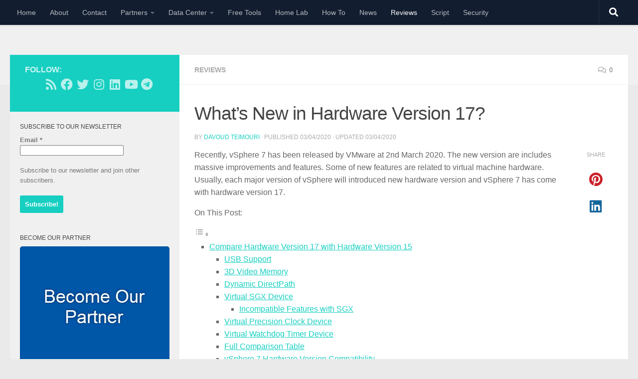

--- FILE ---
content_type: text/html; charset=UTF-8
request_url: https://www.teimouri.net/whats-new-in-hardware-version-17/
body_size: 28345
content:
<!DOCTYPE html><html class="no-js" lang="en-US"><head><meta charset="UTF-8"/>
<script>var __ezHttpConsent={setByCat:function(src,tagType,attributes,category,force,customSetScriptFn=null){var setScript=function(){if(force||window.ezTcfConsent[category]){if(typeof customSetScriptFn==='function'){customSetScriptFn();}else{var scriptElement=document.createElement(tagType);scriptElement.src=src;attributes.forEach(function(attr){for(var key in attr){if(attr.hasOwnProperty(key)){scriptElement.setAttribute(key,attr[key]);}}});var firstScript=document.getElementsByTagName(tagType)[0];firstScript.parentNode.insertBefore(scriptElement,firstScript);}}};if(force||(window.ezTcfConsent&&window.ezTcfConsent.loaded)){setScript();}else if(typeof getEzConsentData==="function"){getEzConsentData().then(function(ezTcfConsent){if(ezTcfConsent&&ezTcfConsent.loaded){setScript();}else{console.error("cannot get ez consent data");force=true;setScript();}});}else{force=true;setScript();console.error("getEzConsentData is not a function");}},};</script>
<script>var ezTcfConsent=window.ezTcfConsent?window.ezTcfConsent:{loaded:false,store_info:false,develop_and_improve_services:false,measure_ad_performance:false,measure_content_performance:false,select_basic_ads:false,create_ad_profile:false,select_personalized_ads:false,create_content_profile:false,select_personalized_content:false,understand_audiences:false,use_limited_data_to_select_content:false,};function getEzConsentData(){return new Promise(function(resolve){document.addEventListener("ezConsentEvent",function(event){var ezTcfConsent=event.detail.ezTcfConsent;resolve(ezTcfConsent);});});}</script>
<script>if(typeof _setEzCookies!=='function'){function _setEzCookies(ezConsentData){var cookies=window.ezCookieQueue;for(var i=0;i<cookies.length;i++){var cookie=cookies[i];if(ezConsentData&&ezConsentData.loaded&&ezConsentData[cookie.tcfCategory]){document.cookie=cookie.name+"="+cookie.value;}}}}
window.ezCookieQueue=window.ezCookieQueue||[];if(typeof addEzCookies!=='function'){function addEzCookies(arr){window.ezCookieQueue=[...window.ezCookieQueue,...arr];}}
addEzCookies([{name:"ezoab_102773",value:"mod14-c; Path=/; Domain=teimouri.net; Max-Age=7200",tcfCategory:"store_info",isEzoic:"true",},{name:"ezosuibasgeneris-1",value:"4a4e8f1c-0682-4155-4f18-41181c9e49c0; Path=/; Domain=teimouri.net; Expires=Tue, 26 Jan 2027 04:08:47 UTC; Secure; SameSite=None",tcfCategory:"understand_audiences",isEzoic:"true",}]);if(window.ezTcfConsent&&window.ezTcfConsent.loaded){_setEzCookies(window.ezTcfConsent);}else if(typeof getEzConsentData==="function"){getEzConsentData().then(function(ezTcfConsent){if(ezTcfConsent&&ezTcfConsent.loaded){_setEzCookies(window.ezTcfConsent);}else{console.error("cannot get ez consent data");_setEzCookies(window.ezTcfConsent);}});}else{console.error("getEzConsentData is not a function");_setEzCookies(window.ezTcfConsent);}</script><script type="text/javascript" data-ezscrex='false' data-cfasync='false'>window._ezaq = Object.assign({"edge_cache_status":11,"edge_response_time":2149,"url":"https://www.teimouri.net/whats-new-in-hardware-version-17/"}, typeof window._ezaq !== "undefined" ? window._ezaq : {});</script><script type="text/javascript" data-ezscrex='false' data-cfasync='false'>window._ezaq = Object.assign({"ab_test_id":"mod14-c"}, typeof window._ezaq !== "undefined" ? window._ezaq : {});window.__ez=window.__ez||{};window.__ez.tf={};</script><script type="text/javascript" data-ezscrex='false' data-cfasync='false'>window.ezDisableAds = true;</script>
<script data-ezscrex='false' data-cfasync='false' data-pagespeed-no-defer>var __ez=__ez||{};__ez.stms=Date.now();__ez.evt={};__ez.script={};__ez.ck=__ez.ck||{};__ez.template={};__ez.template.isOrig=true;__ez.queue=__ez.queue||function(){var e=0,i=0,t=[],n=!1,o=[],r=[],s=!0,a=function(e,i,n,o,r,s,a){var l=arguments.length>7&&void 0!==arguments[7]?arguments[7]:window,d=this;this.name=e,this.funcName=i,this.parameters=null===n?null:w(n)?n:[n],this.isBlock=o,this.blockedBy=r,this.deleteWhenComplete=s,this.isError=!1,this.isComplete=!1,this.isInitialized=!1,this.proceedIfError=a,this.fWindow=l,this.isTimeDelay=!1,this.process=function(){f("... func = "+e),d.isInitialized=!0,d.isComplete=!0,f("... func.apply: "+e);var i=d.funcName.split("."),n=null,o=this.fWindow||window;i.length>3||(n=3===i.length?o[i[0]][i[1]][i[2]]:2===i.length?o[i[0]][i[1]]:o[d.funcName]),null!=n&&n.apply(null,this.parameters),!0===d.deleteWhenComplete&&delete t[e],!0===d.isBlock&&(f("----- F'D: "+d.name),m())}},l=function(e,i,t,n,o,r,s){var a=arguments.length>7&&void 0!==arguments[7]?arguments[7]:window,l=this;this.name=e,this.path=i,this.async=o,this.defer=r,this.isBlock=t,this.blockedBy=n,this.isInitialized=!1,this.isError=!1,this.isComplete=!1,this.proceedIfError=s,this.fWindow=a,this.isTimeDelay=!1,this.isPath=function(e){return"/"===e[0]&&"/"!==e[1]},this.getSrc=function(e){return void 0!==window.__ezScriptHost&&this.isPath(e)&&"banger.js"!==this.name?window.__ezScriptHost+e:e},this.process=function(){l.isInitialized=!0,f("... file = "+e);var i=this.fWindow?this.fWindow.document:document,t=i.createElement("script");t.src=this.getSrc(this.path),!0===o?t.async=!0:!0===r&&(t.defer=!0),t.onerror=function(){var e={url:window.location.href,name:l.name,path:l.path,user_agent:window.navigator.userAgent};"undefined"!=typeof _ezaq&&(e.pageview_id=_ezaq.page_view_id);var i=encodeURIComponent(JSON.stringify(e)),t=new XMLHttpRequest;t.open("GET","//g.ezoic.net/ezqlog?d="+i,!0),t.send(),f("----- ERR'D: "+l.name),l.isError=!0,!0===l.isBlock&&m()},t.onreadystatechange=t.onload=function(){var e=t.readyState;f("----- F'D: "+l.name),e&&!/loaded|complete/.test(e)||(l.isComplete=!0,!0===l.isBlock&&m())},i.getElementsByTagName("head")[0].appendChild(t)}},d=function(e,i){this.name=e,this.path="",this.async=!1,this.defer=!1,this.isBlock=!1,this.blockedBy=[],this.isInitialized=!0,this.isError=!1,this.isComplete=i,this.proceedIfError=!1,this.isTimeDelay=!1,this.process=function(){}};function c(e,i,n,s,a,d,c,u,f){var m=new l(e,i,n,s,a,d,c,f);!0===u?o[e]=m:r[e]=m,t[e]=m,h(m)}function h(e){!0!==u(e)&&0!=s&&e.process()}function u(e){if(!0===e.isTimeDelay&&!1===n)return f(e.name+" blocked = TIME DELAY!"),!0;if(w(e.blockedBy))for(var i=0;i<e.blockedBy.length;i++){var o=e.blockedBy[i];if(!1===t.hasOwnProperty(o))return f(e.name+" blocked = "+o),!0;if(!0===e.proceedIfError&&!0===t[o].isError)return!1;if(!1===t[o].isComplete)return f(e.name+" blocked = "+o),!0}return!1}function f(e){var i=window.location.href,t=new RegExp("[?&]ezq=([^&#]*)","i").exec(i);"1"===(t?t[1]:null)&&console.debug(e)}function m(){++e>200||(f("let's go"),p(o),p(r))}function p(e){for(var i in e)if(!1!==e.hasOwnProperty(i)){var t=e[i];!0===t.isComplete||u(t)||!0===t.isInitialized||!0===t.isError?!0===t.isError?f(t.name+": error"):!0===t.isComplete?f(t.name+": complete already"):!0===t.isInitialized&&f(t.name+": initialized already"):t.process()}}function w(e){return"[object Array]"==Object.prototype.toString.call(e)}return window.addEventListener("load",(function(){setTimeout((function(){n=!0,f("TDELAY -----"),m()}),5e3)}),!1),{addFile:c,addFileOnce:function(e,i,n,o,r,s,a,l,d){t[e]||c(e,i,n,o,r,s,a,l,d)},addDelayFile:function(e,i){var n=new l(e,i,!1,[],!1,!1,!0);n.isTimeDelay=!0,f(e+" ...  FILE! TDELAY"),r[e]=n,t[e]=n,h(n)},addFunc:function(e,n,s,l,d,c,u,f,m,p){!0===c&&(e=e+"_"+i++);var w=new a(e,n,s,l,d,u,f,p);!0===m?o[e]=w:r[e]=w,t[e]=w,h(w)},addDelayFunc:function(e,i,n){var o=new a(e,i,n,!1,[],!0,!0);o.isTimeDelay=!0,f(e+" ...  FUNCTION! TDELAY"),r[e]=o,t[e]=o,h(o)},items:t,processAll:m,setallowLoad:function(e){s=e},markLoaded:function(e){if(e&&0!==e.length){if(e in t){var i=t[e];!0===i.isComplete?f(i.name+" "+e+": error loaded duplicate"):(i.isComplete=!0,i.isInitialized=!0)}else t[e]=new d(e,!0);f("markLoaded dummyfile: "+t[e].name)}},logWhatsBlocked:function(){for(var e in t)!1!==t.hasOwnProperty(e)&&u(t[e])}}}();__ez.evt.add=function(e,t,n){e.addEventListener?e.addEventListener(t,n,!1):e.attachEvent?e.attachEvent("on"+t,n):e["on"+t]=n()},__ez.evt.remove=function(e,t,n){e.removeEventListener?e.removeEventListener(t,n,!1):e.detachEvent?e.detachEvent("on"+t,n):delete e["on"+t]};__ez.script.add=function(e){var t=document.createElement("script");t.src=e,t.async=!0,t.type="text/javascript",document.getElementsByTagName("head")[0].appendChild(t)};__ez.dot=__ez.dot||{};__ez.queue.addFileOnce('/detroitchicago/boise.js', '/detroitchicago/boise.js?gcb=195-0&cb=5', true, [], true, false, true, false);__ez.queue.addFileOnce('/parsonsmaize/abilene.js', '/parsonsmaize/abilene.js?gcb=195-0&cb=e80eca0cdb', true, [], true, false, true, false);__ez.queue.addFileOnce('/parsonsmaize/mulvane.js', '/parsonsmaize/mulvane.js?gcb=195-0&cb=e75e48eec0', true, ['/parsonsmaize/abilene.js'], true, false, true, false);__ez.queue.addFileOnce('/detroitchicago/birmingham.js', '/detroitchicago/birmingham.js?gcb=195-0&cb=539c47377c', true, ['/parsonsmaize/abilene.js'], true, false, true, false);</script>
<script data-ezscrex="false" type="text/javascript" data-cfasync="false">window._ezaq = Object.assign({"ad_cache_level":0,"adpicker_placement_cnt":0,"ai_placeholder_cache_level":0,"ai_placeholder_placement_cnt":-1,"article_category":"Reviews","author":"Davoud Teimouri","domain":"teimouri.net","domain_id":102773,"ezcache_level":0,"ezcache_skip_code":14,"has_bad_image":0,"has_bad_words":0,"is_sitespeed":0,"lt_cache_level":0,"publish_date":"2020-04-03","response_size":116234,"response_size_orig":110477,"response_time_orig":2138,"template_id":5,"url":"https://www.teimouri.net/whats-new-in-hardware-version-17/","word_count":0,"worst_bad_word_level":0}, typeof window._ezaq !== "undefined" ? window._ezaq : {});__ez.queue.markLoaded('ezaqBaseReady');</script>
<script type='text/javascript' data-ezscrex='false' data-cfasync='false'>
window.ezAnalyticsStatic = true;

function analyticsAddScript(script) {
	var ezDynamic = document.createElement('script');
	ezDynamic.type = 'text/javascript';
	ezDynamic.innerHTML = script;
	document.head.appendChild(ezDynamic);
}
function getCookiesWithPrefix() {
    var allCookies = document.cookie.split(';');
    var cookiesWithPrefix = {};

    for (var i = 0; i < allCookies.length; i++) {
        var cookie = allCookies[i].trim();

        for (var j = 0; j < arguments.length; j++) {
            var prefix = arguments[j];
            if (cookie.indexOf(prefix) === 0) {
                var cookieParts = cookie.split('=');
                var cookieName = cookieParts[0];
                var cookieValue = cookieParts.slice(1).join('=');
                cookiesWithPrefix[cookieName] = decodeURIComponent(cookieValue);
                break; // Once matched, no need to check other prefixes
            }
        }
    }

    return cookiesWithPrefix;
}
function productAnalytics() {
	var d = {"pr":[6],"omd5":"421d51e341a08cf6978ed16550bf356e","nar":"risk score"};
	d.u = _ezaq.url;
	d.p = _ezaq.page_view_id;
	d.v = _ezaq.visit_uuid;
	d.ab = _ezaq.ab_test_id;
	d.e = JSON.stringify(_ezaq);
	d.ref = document.referrer;
	d.c = getCookiesWithPrefix('active_template', 'ez', 'lp_');
	if(typeof ez_utmParams !== 'undefined') {
		d.utm = ez_utmParams;
	}

	var dataText = JSON.stringify(d);
	var xhr = new XMLHttpRequest();
	xhr.open('POST','/ezais/analytics?cb=1', true);
	xhr.onload = function () {
		if (xhr.status!=200) {
            return;
		}

        if(document.readyState !== 'loading') {
            analyticsAddScript(xhr.response);
            return;
        }

        var eventFunc = function() {
            if(document.readyState === 'loading') {
                return;
            }
            document.removeEventListener('readystatechange', eventFunc, false);
            analyticsAddScript(xhr.response);
        };

        document.addEventListener('readystatechange', eventFunc, false);
	};
	xhr.setRequestHeader('Content-Type','text/plain');
	xhr.send(dataText);
}
__ez.queue.addFunc("productAnalytics", "productAnalytics", null, true, ['ezaqBaseReady'], false, false, false, true);
</script><base href="https://www.teimouri.net/whats-new-in-hardware-version-17/"/>
  
  <meta name="viewport" content="width=device-width, initial-scale=1.0"/>
  <link rel="profile" href="https://gmpg.org/xfn/11"/>
  <link rel="pingback" href="https://www.teimouri.net/xmlrpc.php"/>

  <meta name="robots" content="index, follow, max-image-preview:large, max-snippet:-1, max-video-preview:-1"/>
<script>document.documentElement.className = document.documentElement.className.replace("no-js","js");</script>

	<!-- This site is optimized with the Yoast SEO plugin v26.6 - https://yoast.com/wordpress/plugins/seo/ -->
	<title>What&#39;s New in Hardware Version 17?</title>
	<link rel="canonical" href="https://www.teimouri.net/whats-new-in-hardware-version-17/"/>
	<meta property="og:locale" content="en_US"/>
	<meta property="og:type" content="article"/>
	<meta property="og:title" content="What&#39;s New in Hardware Version 17?"/>
	<meta property="og:description" content="Recently, vSphere 7 has been released by VMware at 2nd March 2020. The new version are includes massive improvements and features. Some of new features are related to virtual machine hardware. Usually, each major version of vSphere will introduced new hardware version and vSphere 7 has come with hardware version 17."/>
	<meta property="og:url" content="https://www.teimouri.net/whats-new-in-hardware-version-17/"/>
	<meta property="og:site_name" content="Davoud Teimouri - Virtualization and Data Center"/>
	<meta property="article:publisher" content="https://www.facebook.com/Davood.Teymoori"/>
	<meta property="article:author" content="https://www.facebook.com/Davood.Teymoori"/>
	<meta property="article:published_time" content="2020-04-03T12:50:00+00:00"/>
	<meta property="article:modified_time" content="2020-04-03T13:47:49+00:00"/>
	<meta property="og:image" content="https://www.teimouri.net/wp-content/uploads/2020/04/vsphere7_hardware_version_17.jpg"/>
	<meta property="og:image:width" content="1200"/>
	<meta property="og:image:height" content="675"/>
	<meta property="og:image:type" content="image/jpeg"/>
	<meta name="author" content="Davoud Teimouri"/>
	<meta name="twitter:card" content="summary_large_image"/>
	<meta name="twitter:creator" content="@davoud_teimouri"/>
	<meta name="twitter:site" content="@davoud_teimouri"/>
	<meta name="twitter:label1" content="Written by"/>
	<meta name="twitter:data1" content="Davoud Teimouri"/>
	<meta name="twitter:label2" content="Est. reading time"/>
	<meta name="twitter:data2" content="4 minutes"/>
	<script type="application/ld+json" class="yoast-schema-graph">{"@context":"https://schema.org","@graph":[{"@type":"Article","@id":"https://www.teimouri.net/whats-new-in-hardware-version-17/#article","isPartOf":{"@id":"https://www.teimouri.net/whats-new-in-hardware-version-17/"},"author":{"name":"Davoud Teimouri","@id":"https://www.teimouri.net/#/schema/person/48a3651fbeb979a1f14de0c1a6608a8c"},"headline":"What&#8217;s New in Hardware Version 17?","datePublished":"2020-04-03T12:50:00+00:00","dateModified":"2020-04-03T13:47:49+00:00","mainEntityOfPage":{"@id":"https://www.teimouri.net/whats-new-in-hardware-version-17/"},"wordCount":901,"commentCount":0,"publisher":{"@id":"https://www.teimouri.net/#/schema/person/48a3651fbeb979a1f14de0c1a6608a8c"},"image":{"@id":"https://www.teimouri.net/whats-new-in-hardware-version-17/#primaryimage"},"thumbnailUrl":"https://www.teimouri.net/wp-content/uploads/2020/04/vsphere7_hardware_version_17.jpg","keywords":["vSphere 7"],"articleSection":["Reviews"],"inLanguage":"en-US","potentialAction":[{"@type":"CommentAction","name":"Comment","target":["https://www.teimouri.net/whats-new-in-hardware-version-17/#respond"]}]},{"@type":"WebPage","@id":"https://www.teimouri.net/whats-new-in-hardware-version-17/","url":"https://www.teimouri.net/whats-new-in-hardware-version-17/","name":"What's New in Hardware Version 17?","isPartOf":{"@id":"https://www.teimouri.net/#website"},"primaryImageOfPage":{"@id":"https://www.teimouri.net/whats-new-in-hardware-version-17/#primaryimage"},"image":{"@id":"https://www.teimouri.net/whats-new-in-hardware-version-17/#primaryimage"},"thumbnailUrl":"https://www.teimouri.net/wp-content/uploads/2020/04/vsphere7_hardware_version_17.jpg","datePublished":"2020-04-03T12:50:00+00:00","dateModified":"2020-04-03T13:47:49+00:00","breadcrumb":{"@id":"https://www.teimouri.net/whats-new-in-hardware-version-17/#breadcrumb"},"inLanguage":"en-US","potentialAction":[{"@type":"ReadAction","target":["https://www.teimouri.net/whats-new-in-hardware-version-17/"]}]},{"@type":"ImageObject","inLanguage":"en-US","@id":"https://www.teimouri.net/whats-new-in-hardware-version-17/#primaryimage","url":"https://www.teimouri.net/wp-content/uploads/2020/04/vsphere7_hardware_version_17.jpg","contentUrl":"https://www.teimouri.net/wp-content/uploads/2020/04/vsphere7_hardware_version_17.jpg","width":1200,"height":675,"caption":"VMware vSphere 7 - Hardware Version 17"},{"@type":"BreadcrumbList","@id":"https://www.teimouri.net/whats-new-in-hardware-version-17/#breadcrumb","itemListElement":[{"@type":"ListItem","position":1,"name":"Home","item":"https://www.teimouri.net/"},{"@type":"ListItem","position":2,"name":"What&#8217;s New in Hardware Version 17?"}]},{"@type":"WebSite","@id":"https://www.teimouri.net/#website","url":"https://www.teimouri.net/","name":"Davoud Teimouri - Virtualization and Data Center","description":"Blog of Davoud Teimouri - Focusing on Virtualization and Data Center, especially VMware ESXi, Server Hardware, Container, ...","publisher":{"@id":"https://www.teimouri.net/#/schema/person/48a3651fbeb979a1f14de0c1a6608a8c"},"potentialAction":[{"@type":"SearchAction","target":{"@type":"EntryPoint","urlTemplate":"https://www.teimouri.net/?s={search_term_string}"},"query-input":{"@type":"PropertyValueSpecification","valueRequired":true,"valueName":"search_term_string"}}],"inLanguage":"en-US"},{"@type":["Person","Organization"],"@id":"https://www.teimouri.net/#/schema/person/48a3651fbeb979a1f14de0c1a6608a8c","name":"Davoud Teimouri","image":{"@type":"ImageObject","inLanguage":"en-US","@id":"https://www.teimouri.net/#/schema/person/image/","url":"https://secure.gravatar.com/avatar/90b6bbe240ddae8b80454909c81fb5873fda989779cd60c593918c253158faad?s=96&d=mm&r=g","contentUrl":"https://secure.gravatar.com/avatar/90b6bbe240ddae8b80454909c81fb5873fda989779cd60c593918c253158faad?s=96&d=mm&r=g","caption":"Davoud Teimouri"},"logo":{"@id":"https://www.teimouri.net/#/schema/person/image/"},"description":"Professional blogger, vExpert 2015/2016/2017/2018/2019/2020/2021/2022/2023/2024/2025, vExpert NSX, vExpert PRO, vExpert Security, vExpert EUC, VCA, MCITP. This blog is started with simple posts and now, it has large following readers.","sameAs":["https://www.teimouri.net","https://www.facebook.com/Davood.Teymoori","https://ir.linkedin.com/in/teimouridavoud","https://x.com/davoud_teimouri"],"url":"https://www.teimouri.net/about-me"}]}</script>
	<!-- / Yoast SEO plugin. -->


<link rel="alternate" type="application/rss+xml" title="Davoud Teimouri - Virtualization and Data Center » Feed" href="https://www.teimouri.net/feed/"/>
<link rel="alternate" type="application/rss+xml" title="Davoud Teimouri - Virtualization and Data Center » Comments Feed" href="https://www.teimouri.net/comments/feed/"/>
<link rel="alternate" type="application/rss+xml" title="Davoud Teimouri - Virtualization and Data Center » What’s New in Hardware Version 17? Comments Feed" href="https://www.teimouri.net/whats-new-in-hardware-version-17/feed/"/>
<link rel="alternate" title="oEmbed (JSON)" type="application/json+oembed" href="https://www.teimouri.net/wp-json/oembed/1.0/embed?url=https%3A%2F%2Fwww.teimouri.net%2Fwhats-new-in-hardware-version-17%2F"/>
<link rel="alternate" title="oEmbed (XML)" type="text/xml+oembed" href="https://www.teimouri.net/wp-json/oembed/1.0/embed?url=https%3A%2F%2Fwww.teimouri.net%2Fwhats-new-in-hardware-version-17%2F&amp;format=xml"/>
<style id="wp-img-auto-sizes-contain-inline-css">
img:is([sizes=auto i],[sizes^="auto," i]){contain-intrinsic-size:3000px 1500px}
/*# sourceURL=wp-img-auto-sizes-contain-inline-css */
</style>
<style id="wp-block-library-inline-css">
:root{--wp-block-synced-color:#7a00df;--wp-block-synced-color--rgb:122,0,223;--wp-bound-block-color:var(--wp-block-synced-color);--wp-editor-canvas-background:#ddd;--wp-admin-theme-color:#007cba;--wp-admin-theme-color--rgb:0,124,186;--wp-admin-theme-color-darker-10:#006ba1;--wp-admin-theme-color-darker-10--rgb:0,107,160.5;--wp-admin-theme-color-darker-20:#005a87;--wp-admin-theme-color-darker-20--rgb:0,90,135;--wp-admin-border-width-focus:2px}@media (min-resolution:192dpi){:root{--wp-admin-border-width-focus:1.5px}}.wp-element-button{cursor:pointer}:root .has-very-light-gray-background-color{background-color:#eee}:root .has-very-dark-gray-background-color{background-color:#313131}:root .has-very-light-gray-color{color:#eee}:root .has-very-dark-gray-color{color:#313131}:root .has-vivid-green-cyan-to-vivid-cyan-blue-gradient-background{background:linear-gradient(135deg,#00d084,#0693e3)}:root .has-purple-crush-gradient-background{background:linear-gradient(135deg,#34e2e4,#4721fb 50%,#ab1dfe)}:root .has-hazy-dawn-gradient-background{background:linear-gradient(135deg,#faaca8,#dad0ec)}:root .has-subdued-olive-gradient-background{background:linear-gradient(135deg,#fafae1,#67a671)}:root .has-atomic-cream-gradient-background{background:linear-gradient(135deg,#fdd79a,#004a59)}:root .has-nightshade-gradient-background{background:linear-gradient(135deg,#330968,#31cdcf)}:root .has-midnight-gradient-background{background:linear-gradient(135deg,#020381,#2874fc)}:root{--wp--preset--font-size--normal:16px;--wp--preset--font-size--huge:42px}.has-regular-font-size{font-size:1em}.has-larger-font-size{font-size:2.625em}.has-normal-font-size{font-size:var(--wp--preset--font-size--normal)}.has-huge-font-size{font-size:var(--wp--preset--font-size--huge)}.has-text-align-center{text-align:center}.has-text-align-left{text-align:left}.has-text-align-right{text-align:right}.has-fit-text{white-space:nowrap!important}#end-resizable-editor-section{display:none}.aligncenter{clear:both}.items-justified-left{justify-content:flex-start}.items-justified-center{justify-content:center}.items-justified-right{justify-content:flex-end}.items-justified-space-between{justify-content:space-between}.screen-reader-text{border:0;clip-path:inset(50%);height:1px;margin:-1px;overflow:hidden;padding:0;position:absolute;width:1px;word-wrap:normal!important}.screen-reader-text:focus{background-color:#ddd;clip-path:none;color:#444;display:block;font-size:1em;height:auto;left:5px;line-height:normal;padding:15px 23px 14px;text-decoration:none;top:5px;width:auto;z-index:100000}html :where(.has-border-color){border-style:solid}html :where([style*=border-top-color]){border-top-style:solid}html :where([style*=border-right-color]){border-right-style:solid}html :where([style*=border-bottom-color]){border-bottom-style:solid}html :where([style*=border-left-color]){border-left-style:solid}html :where([style*=border-width]){border-style:solid}html :where([style*=border-top-width]){border-top-style:solid}html :where([style*=border-right-width]){border-right-style:solid}html :where([style*=border-bottom-width]){border-bottom-style:solid}html :where([style*=border-left-width]){border-left-style:solid}html :where(img[class*=wp-image-]){height:auto;max-width:100%}:where(figure){margin:0 0 1em}html :where(.is-position-sticky){--wp-admin--admin-bar--position-offset:var(--wp-admin--admin-bar--height,0px)}@media screen and (max-width:600px){html :where(.is-position-sticky){--wp-admin--admin-bar--position-offset:0px}}

/*# sourceURL=wp-block-library-inline-css */
</style><style id="wp-block-heading-inline-css">
h1:where(.wp-block-heading).has-background,h2:where(.wp-block-heading).has-background,h3:where(.wp-block-heading).has-background,h4:where(.wp-block-heading).has-background,h5:where(.wp-block-heading).has-background,h6:where(.wp-block-heading).has-background{padding:1.25em 2.375em}h1.has-text-align-left[style*=writing-mode]:where([style*=vertical-lr]),h1.has-text-align-right[style*=writing-mode]:where([style*=vertical-rl]),h2.has-text-align-left[style*=writing-mode]:where([style*=vertical-lr]),h2.has-text-align-right[style*=writing-mode]:where([style*=vertical-rl]),h3.has-text-align-left[style*=writing-mode]:where([style*=vertical-lr]),h3.has-text-align-right[style*=writing-mode]:where([style*=vertical-rl]),h4.has-text-align-left[style*=writing-mode]:where([style*=vertical-lr]),h4.has-text-align-right[style*=writing-mode]:where([style*=vertical-rl]),h5.has-text-align-left[style*=writing-mode]:where([style*=vertical-lr]),h5.has-text-align-right[style*=writing-mode]:where([style*=vertical-rl]),h6.has-text-align-left[style*=writing-mode]:where([style*=vertical-lr]),h6.has-text-align-right[style*=writing-mode]:where([style*=vertical-rl]){rotate:180deg}
/*# sourceURL=https://www.teimouri.net/wp-includes/blocks/heading/style.min.css */
</style>
<style id="wp-block-image-inline-css">
.wp-block-image>a,.wp-block-image>figure>a{display:inline-block}.wp-block-image img{box-sizing:border-box;height:auto;max-width:100%;vertical-align:bottom}@media not (prefers-reduced-motion){.wp-block-image img.hide{visibility:hidden}.wp-block-image img.show{animation:show-content-image .4s}}.wp-block-image[style*=border-radius] img,.wp-block-image[style*=border-radius]>a{border-radius:inherit}.wp-block-image.has-custom-border img{box-sizing:border-box}.wp-block-image.aligncenter{text-align:center}.wp-block-image.alignfull>a,.wp-block-image.alignwide>a{width:100%}.wp-block-image.alignfull img,.wp-block-image.alignwide img{height:auto;width:100%}.wp-block-image .aligncenter,.wp-block-image .alignleft,.wp-block-image .alignright,.wp-block-image.aligncenter,.wp-block-image.alignleft,.wp-block-image.alignright{display:table}.wp-block-image .aligncenter>figcaption,.wp-block-image .alignleft>figcaption,.wp-block-image .alignright>figcaption,.wp-block-image.aligncenter>figcaption,.wp-block-image.alignleft>figcaption,.wp-block-image.alignright>figcaption{caption-side:bottom;display:table-caption}.wp-block-image .alignleft{float:left;margin:.5em 1em .5em 0}.wp-block-image .alignright{float:right;margin:.5em 0 .5em 1em}.wp-block-image .aligncenter{margin-left:auto;margin-right:auto}.wp-block-image :where(figcaption){margin-bottom:1em;margin-top:.5em}.wp-block-image.is-style-circle-mask img{border-radius:9999px}@supports ((-webkit-mask-image:none) or (mask-image:none)) or (-webkit-mask-image:none){.wp-block-image.is-style-circle-mask img{border-radius:0;-webkit-mask-image:url('data:image/svg+xml;utf8,<svg viewBox="0 0 100 100" xmlns="http://www.w3.org/2000/svg"><circle cx="50" cy="50" r="50"/></svg>');mask-image:url('data:image/svg+xml;utf8,<svg viewBox="0 0 100 100" xmlns="http://www.w3.org/2000/svg"><circle cx="50" cy="50" r="50"/></svg>');mask-mode:alpha;-webkit-mask-position:center;mask-position:center;-webkit-mask-repeat:no-repeat;mask-repeat:no-repeat;-webkit-mask-size:contain;mask-size:contain}}:root :where(.wp-block-image.is-style-rounded img,.wp-block-image .is-style-rounded img){border-radius:9999px}.wp-block-image figure{margin:0}.wp-lightbox-container{display:flex;flex-direction:column;position:relative}.wp-lightbox-container img{cursor:zoom-in}.wp-lightbox-container img:hover+button{opacity:1}.wp-lightbox-container button{align-items:center;backdrop-filter:blur(16px) saturate(180%);background-color:#5a5a5a40;border:none;border-radius:4px;cursor:zoom-in;display:flex;height:20px;justify-content:center;opacity:0;padding:0;position:absolute;right:16px;text-align:center;top:16px;width:20px;z-index:100}@media not (prefers-reduced-motion){.wp-lightbox-container button{transition:opacity .2s ease}}.wp-lightbox-container button:focus-visible{outline:3px auto #5a5a5a40;outline:3px auto -webkit-focus-ring-color;outline-offset:3px}.wp-lightbox-container button:hover{cursor:pointer;opacity:1}.wp-lightbox-container button:focus{opacity:1}.wp-lightbox-container button:focus,.wp-lightbox-container button:hover,.wp-lightbox-container button:not(:hover):not(:active):not(.has-background){background-color:#5a5a5a40;border:none}.wp-lightbox-overlay{box-sizing:border-box;cursor:zoom-out;height:100vh;left:0;overflow:hidden;position:fixed;top:0;visibility:hidden;width:100%;z-index:100000}.wp-lightbox-overlay .close-button{align-items:center;cursor:pointer;display:flex;justify-content:center;min-height:40px;min-width:40px;padding:0;position:absolute;right:calc(env(safe-area-inset-right) + 16px);top:calc(env(safe-area-inset-top) + 16px);z-index:5000000}.wp-lightbox-overlay .close-button:focus,.wp-lightbox-overlay .close-button:hover,.wp-lightbox-overlay .close-button:not(:hover):not(:active):not(.has-background){background:none;border:none}.wp-lightbox-overlay .lightbox-image-container{height:var(--wp--lightbox-container-height);left:50%;overflow:hidden;position:absolute;top:50%;transform:translate(-50%,-50%);transform-origin:top left;width:var(--wp--lightbox-container-width);z-index:9999999999}.wp-lightbox-overlay .wp-block-image{align-items:center;box-sizing:border-box;display:flex;height:100%;justify-content:center;margin:0;position:relative;transform-origin:0 0;width:100%;z-index:3000000}.wp-lightbox-overlay .wp-block-image img{height:var(--wp--lightbox-image-height);min-height:var(--wp--lightbox-image-height);min-width:var(--wp--lightbox-image-width);width:var(--wp--lightbox-image-width)}.wp-lightbox-overlay .wp-block-image figcaption{display:none}.wp-lightbox-overlay button{background:none;border:none}.wp-lightbox-overlay .scrim{background-color:#fff;height:100%;opacity:.9;position:absolute;width:100%;z-index:2000000}.wp-lightbox-overlay.active{visibility:visible}@media not (prefers-reduced-motion){.wp-lightbox-overlay.active{animation:turn-on-visibility .25s both}.wp-lightbox-overlay.active img{animation:turn-on-visibility .35s both}.wp-lightbox-overlay.show-closing-animation:not(.active){animation:turn-off-visibility .35s both}.wp-lightbox-overlay.show-closing-animation:not(.active) img{animation:turn-off-visibility .25s both}.wp-lightbox-overlay.zoom.active{animation:none;opacity:1;visibility:visible}.wp-lightbox-overlay.zoom.active .lightbox-image-container{animation:lightbox-zoom-in .4s}.wp-lightbox-overlay.zoom.active .lightbox-image-container img{animation:none}.wp-lightbox-overlay.zoom.active .scrim{animation:turn-on-visibility .4s forwards}.wp-lightbox-overlay.zoom.show-closing-animation:not(.active){animation:none}.wp-lightbox-overlay.zoom.show-closing-animation:not(.active) .lightbox-image-container{animation:lightbox-zoom-out .4s}.wp-lightbox-overlay.zoom.show-closing-animation:not(.active) .lightbox-image-container img{animation:none}.wp-lightbox-overlay.zoom.show-closing-animation:not(.active) .scrim{animation:turn-off-visibility .4s forwards}}@keyframes show-content-image{0%{visibility:hidden}99%{visibility:hidden}to{visibility:visible}}@keyframes turn-on-visibility{0%{opacity:0}to{opacity:1}}@keyframes turn-off-visibility{0%{opacity:1;visibility:visible}99%{opacity:0;visibility:visible}to{opacity:0;visibility:hidden}}@keyframes lightbox-zoom-in{0%{transform:translate(calc((-100vw + var(--wp--lightbox-scrollbar-width))/2 + var(--wp--lightbox-initial-left-position)),calc(-50vh + var(--wp--lightbox-initial-top-position))) scale(var(--wp--lightbox-scale))}to{transform:translate(-50%,-50%) scale(1)}}@keyframes lightbox-zoom-out{0%{transform:translate(-50%,-50%) scale(1);visibility:visible}99%{visibility:visible}to{transform:translate(calc((-100vw + var(--wp--lightbox-scrollbar-width))/2 + var(--wp--lightbox-initial-left-position)),calc(-50vh + var(--wp--lightbox-initial-top-position))) scale(var(--wp--lightbox-scale));visibility:hidden}}
/*# sourceURL=https://www.teimouri.net/wp-includes/blocks/image/style.min.css */
</style>
<style id="wp-block-list-inline-css">
ol,ul{box-sizing:border-box}:root :where(.wp-block-list.has-background){padding:1.25em 2.375em}
/*# sourceURL=https://www.teimouri.net/wp-includes/blocks/list/style.min.css */
</style>
<style id="wp-block-paragraph-inline-css">
.is-small-text{font-size:.875em}.is-regular-text{font-size:1em}.is-large-text{font-size:2.25em}.is-larger-text{font-size:3em}.has-drop-cap:not(:focus):first-letter{float:left;font-size:8.4em;font-style:normal;font-weight:100;line-height:.68;margin:.05em .1em 0 0;text-transform:uppercase}body.rtl .has-drop-cap:not(:focus):first-letter{float:none;margin-left:.1em}p.has-drop-cap.has-background{overflow:hidden}:root :where(p.has-background){padding:1.25em 2.375em}:where(p.has-text-color:not(.has-link-color)) a{color:inherit}p.has-text-align-left[style*="writing-mode:vertical-lr"],p.has-text-align-right[style*="writing-mode:vertical-rl"]{rotate:180deg}
/*# sourceURL=https://www.teimouri.net/wp-includes/blocks/paragraph/style.min.css */
</style>
<style id="wp-block-table-inline-css">
.wp-block-table{overflow-x:auto}.wp-block-table table{border-collapse:collapse;width:100%}.wp-block-table thead{border-bottom:3px solid}.wp-block-table tfoot{border-top:3px solid}.wp-block-table td,.wp-block-table th{border:1px solid;padding:.5em}.wp-block-table .has-fixed-layout{table-layout:fixed;width:100%}.wp-block-table .has-fixed-layout td,.wp-block-table .has-fixed-layout th{word-break:break-word}.wp-block-table.aligncenter,.wp-block-table.alignleft,.wp-block-table.alignright{display:table;width:auto}.wp-block-table.aligncenter td,.wp-block-table.aligncenter th,.wp-block-table.alignleft td,.wp-block-table.alignleft th,.wp-block-table.alignright td,.wp-block-table.alignright th{word-break:break-word}.wp-block-table .has-subtle-light-gray-background-color{background-color:#f3f4f5}.wp-block-table .has-subtle-pale-green-background-color{background-color:#e9fbe5}.wp-block-table .has-subtle-pale-blue-background-color{background-color:#e7f5fe}.wp-block-table .has-subtle-pale-pink-background-color{background-color:#fcf0ef}.wp-block-table.is-style-stripes{background-color:initial;border-collapse:inherit;border-spacing:0}.wp-block-table.is-style-stripes tbody tr:nth-child(odd){background-color:#f0f0f0}.wp-block-table.is-style-stripes.has-subtle-light-gray-background-color tbody tr:nth-child(odd){background-color:#f3f4f5}.wp-block-table.is-style-stripes.has-subtle-pale-green-background-color tbody tr:nth-child(odd){background-color:#e9fbe5}.wp-block-table.is-style-stripes.has-subtle-pale-blue-background-color tbody tr:nth-child(odd){background-color:#e7f5fe}.wp-block-table.is-style-stripes.has-subtle-pale-pink-background-color tbody tr:nth-child(odd){background-color:#fcf0ef}.wp-block-table.is-style-stripes td,.wp-block-table.is-style-stripes th{border-color:#0000}.wp-block-table.is-style-stripes{border-bottom:1px solid #f0f0f0}.wp-block-table .has-border-color td,.wp-block-table .has-border-color th,.wp-block-table .has-border-color tr,.wp-block-table .has-border-color>*{border-color:inherit}.wp-block-table table[style*=border-top-color] tr:first-child,.wp-block-table table[style*=border-top-color] tr:first-child td,.wp-block-table table[style*=border-top-color] tr:first-child th,.wp-block-table table[style*=border-top-color]>*,.wp-block-table table[style*=border-top-color]>* td,.wp-block-table table[style*=border-top-color]>* th{border-top-color:inherit}.wp-block-table table[style*=border-top-color] tr:not(:first-child){border-top-color:initial}.wp-block-table table[style*=border-right-color] td:last-child,.wp-block-table table[style*=border-right-color] th,.wp-block-table table[style*=border-right-color] tr,.wp-block-table table[style*=border-right-color]>*{border-right-color:inherit}.wp-block-table table[style*=border-bottom-color] tr:last-child,.wp-block-table table[style*=border-bottom-color] tr:last-child td,.wp-block-table table[style*=border-bottom-color] tr:last-child th,.wp-block-table table[style*=border-bottom-color]>*,.wp-block-table table[style*=border-bottom-color]>* td,.wp-block-table table[style*=border-bottom-color]>* th{border-bottom-color:inherit}.wp-block-table table[style*=border-bottom-color] tr:not(:last-child){border-bottom-color:initial}.wp-block-table table[style*=border-left-color] td:first-child,.wp-block-table table[style*=border-left-color] th,.wp-block-table table[style*=border-left-color] tr,.wp-block-table table[style*=border-left-color]>*{border-left-color:inherit}.wp-block-table table[style*=border-style] td,.wp-block-table table[style*=border-style] th,.wp-block-table table[style*=border-style] tr,.wp-block-table table[style*=border-style]>*{border-style:inherit}.wp-block-table table[style*=border-width] td,.wp-block-table table[style*=border-width] th,.wp-block-table table[style*=border-width] tr,.wp-block-table table[style*=border-width]>*{border-style:inherit;border-width:inherit}
/*# sourceURL=https://www.teimouri.net/wp-includes/blocks/table/style.min.css */
</style>
<style id="global-styles-inline-css">
:root{--wp--preset--aspect-ratio--square: 1;--wp--preset--aspect-ratio--4-3: 4/3;--wp--preset--aspect-ratio--3-4: 3/4;--wp--preset--aspect-ratio--3-2: 3/2;--wp--preset--aspect-ratio--2-3: 2/3;--wp--preset--aspect-ratio--16-9: 16/9;--wp--preset--aspect-ratio--9-16: 9/16;--wp--preset--color--black: #000000;--wp--preset--color--cyan-bluish-gray: #abb8c3;--wp--preset--color--white: #ffffff;--wp--preset--color--pale-pink: #f78da7;--wp--preset--color--vivid-red: #cf2e2e;--wp--preset--color--luminous-vivid-orange: #ff6900;--wp--preset--color--luminous-vivid-amber: #fcb900;--wp--preset--color--light-green-cyan: #7bdcb5;--wp--preset--color--vivid-green-cyan: #00d084;--wp--preset--color--pale-cyan-blue: #8ed1fc;--wp--preset--color--vivid-cyan-blue: #0693e3;--wp--preset--color--vivid-purple: #9b51e0;--wp--preset--gradient--vivid-cyan-blue-to-vivid-purple: linear-gradient(135deg,rgb(6,147,227) 0%,rgb(155,81,224) 100%);--wp--preset--gradient--light-green-cyan-to-vivid-green-cyan: linear-gradient(135deg,rgb(122,220,180) 0%,rgb(0,208,130) 100%);--wp--preset--gradient--luminous-vivid-amber-to-luminous-vivid-orange: linear-gradient(135deg,rgb(252,185,0) 0%,rgb(255,105,0) 100%);--wp--preset--gradient--luminous-vivid-orange-to-vivid-red: linear-gradient(135deg,rgb(255,105,0) 0%,rgb(207,46,46) 100%);--wp--preset--gradient--very-light-gray-to-cyan-bluish-gray: linear-gradient(135deg,rgb(238,238,238) 0%,rgb(169,184,195) 100%);--wp--preset--gradient--cool-to-warm-spectrum: linear-gradient(135deg,rgb(74,234,220) 0%,rgb(151,120,209) 20%,rgb(207,42,186) 40%,rgb(238,44,130) 60%,rgb(251,105,98) 80%,rgb(254,248,76) 100%);--wp--preset--gradient--blush-light-purple: linear-gradient(135deg,rgb(255,206,236) 0%,rgb(152,150,240) 100%);--wp--preset--gradient--blush-bordeaux: linear-gradient(135deg,rgb(254,205,165) 0%,rgb(254,45,45) 50%,rgb(107,0,62) 100%);--wp--preset--gradient--luminous-dusk: linear-gradient(135deg,rgb(255,203,112) 0%,rgb(199,81,192) 50%,rgb(65,88,208) 100%);--wp--preset--gradient--pale-ocean: linear-gradient(135deg,rgb(255,245,203) 0%,rgb(182,227,212) 50%,rgb(51,167,181) 100%);--wp--preset--gradient--electric-grass: linear-gradient(135deg,rgb(202,248,128) 0%,rgb(113,206,126) 100%);--wp--preset--gradient--midnight: linear-gradient(135deg,rgb(2,3,129) 0%,rgb(40,116,252) 100%);--wp--preset--font-size--small: 13px;--wp--preset--font-size--medium: 20px;--wp--preset--font-size--large: 36px;--wp--preset--font-size--x-large: 42px;--wp--preset--spacing--20: 0.44rem;--wp--preset--spacing--30: 0.67rem;--wp--preset--spacing--40: 1rem;--wp--preset--spacing--50: 1.5rem;--wp--preset--spacing--60: 2.25rem;--wp--preset--spacing--70: 3.38rem;--wp--preset--spacing--80: 5.06rem;--wp--preset--shadow--natural: 6px 6px 9px rgba(0, 0, 0, 0.2);--wp--preset--shadow--deep: 12px 12px 50px rgba(0, 0, 0, 0.4);--wp--preset--shadow--sharp: 6px 6px 0px rgba(0, 0, 0, 0.2);--wp--preset--shadow--outlined: 6px 6px 0px -3px rgb(255, 255, 255), 6px 6px rgb(0, 0, 0);--wp--preset--shadow--crisp: 6px 6px 0px rgb(0, 0, 0);}:where(.is-layout-flex){gap: 0.5em;}:where(.is-layout-grid){gap: 0.5em;}body .is-layout-flex{display: flex;}.is-layout-flex{flex-wrap: wrap;align-items: center;}.is-layout-flex > :is(*, div){margin: 0;}body .is-layout-grid{display: grid;}.is-layout-grid > :is(*, div){margin: 0;}:where(.wp-block-columns.is-layout-flex){gap: 2em;}:where(.wp-block-columns.is-layout-grid){gap: 2em;}:where(.wp-block-post-template.is-layout-flex){gap: 1.25em;}:where(.wp-block-post-template.is-layout-grid){gap: 1.25em;}.has-black-color{color: var(--wp--preset--color--black) !important;}.has-cyan-bluish-gray-color{color: var(--wp--preset--color--cyan-bluish-gray) !important;}.has-white-color{color: var(--wp--preset--color--white) !important;}.has-pale-pink-color{color: var(--wp--preset--color--pale-pink) !important;}.has-vivid-red-color{color: var(--wp--preset--color--vivid-red) !important;}.has-luminous-vivid-orange-color{color: var(--wp--preset--color--luminous-vivid-orange) !important;}.has-luminous-vivid-amber-color{color: var(--wp--preset--color--luminous-vivid-amber) !important;}.has-light-green-cyan-color{color: var(--wp--preset--color--light-green-cyan) !important;}.has-vivid-green-cyan-color{color: var(--wp--preset--color--vivid-green-cyan) !important;}.has-pale-cyan-blue-color{color: var(--wp--preset--color--pale-cyan-blue) !important;}.has-vivid-cyan-blue-color{color: var(--wp--preset--color--vivid-cyan-blue) !important;}.has-vivid-purple-color{color: var(--wp--preset--color--vivid-purple) !important;}.has-black-background-color{background-color: var(--wp--preset--color--black) !important;}.has-cyan-bluish-gray-background-color{background-color: var(--wp--preset--color--cyan-bluish-gray) !important;}.has-white-background-color{background-color: var(--wp--preset--color--white) !important;}.has-pale-pink-background-color{background-color: var(--wp--preset--color--pale-pink) !important;}.has-vivid-red-background-color{background-color: var(--wp--preset--color--vivid-red) !important;}.has-luminous-vivid-orange-background-color{background-color: var(--wp--preset--color--luminous-vivid-orange) !important;}.has-luminous-vivid-amber-background-color{background-color: var(--wp--preset--color--luminous-vivid-amber) !important;}.has-light-green-cyan-background-color{background-color: var(--wp--preset--color--light-green-cyan) !important;}.has-vivid-green-cyan-background-color{background-color: var(--wp--preset--color--vivid-green-cyan) !important;}.has-pale-cyan-blue-background-color{background-color: var(--wp--preset--color--pale-cyan-blue) !important;}.has-vivid-cyan-blue-background-color{background-color: var(--wp--preset--color--vivid-cyan-blue) !important;}.has-vivid-purple-background-color{background-color: var(--wp--preset--color--vivid-purple) !important;}.has-black-border-color{border-color: var(--wp--preset--color--black) !important;}.has-cyan-bluish-gray-border-color{border-color: var(--wp--preset--color--cyan-bluish-gray) !important;}.has-white-border-color{border-color: var(--wp--preset--color--white) !important;}.has-pale-pink-border-color{border-color: var(--wp--preset--color--pale-pink) !important;}.has-vivid-red-border-color{border-color: var(--wp--preset--color--vivid-red) !important;}.has-luminous-vivid-orange-border-color{border-color: var(--wp--preset--color--luminous-vivid-orange) !important;}.has-luminous-vivid-amber-border-color{border-color: var(--wp--preset--color--luminous-vivid-amber) !important;}.has-light-green-cyan-border-color{border-color: var(--wp--preset--color--light-green-cyan) !important;}.has-vivid-green-cyan-border-color{border-color: var(--wp--preset--color--vivid-green-cyan) !important;}.has-pale-cyan-blue-border-color{border-color: var(--wp--preset--color--pale-cyan-blue) !important;}.has-vivid-cyan-blue-border-color{border-color: var(--wp--preset--color--vivid-cyan-blue) !important;}.has-vivid-purple-border-color{border-color: var(--wp--preset--color--vivid-purple) !important;}.has-vivid-cyan-blue-to-vivid-purple-gradient-background{background: var(--wp--preset--gradient--vivid-cyan-blue-to-vivid-purple) !important;}.has-light-green-cyan-to-vivid-green-cyan-gradient-background{background: var(--wp--preset--gradient--light-green-cyan-to-vivid-green-cyan) !important;}.has-luminous-vivid-amber-to-luminous-vivid-orange-gradient-background{background: var(--wp--preset--gradient--luminous-vivid-amber-to-luminous-vivid-orange) !important;}.has-luminous-vivid-orange-to-vivid-red-gradient-background{background: var(--wp--preset--gradient--luminous-vivid-orange-to-vivid-red) !important;}.has-very-light-gray-to-cyan-bluish-gray-gradient-background{background: var(--wp--preset--gradient--very-light-gray-to-cyan-bluish-gray) !important;}.has-cool-to-warm-spectrum-gradient-background{background: var(--wp--preset--gradient--cool-to-warm-spectrum) !important;}.has-blush-light-purple-gradient-background{background: var(--wp--preset--gradient--blush-light-purple) !important;}.has-blush-bordeaux-gradient-background{background: var(--wp--preset--gradient--blush-bordeaux) !important;}.has-luminous-dusk-gradient-background{background: var(--wp--preset--gradient--luminous-dusk) !important;}.has-pale-ocean-gradient-background{background: var(--wp--preset--gradient--pale-ocean) !important;}.has-electric-grass-gradient-background{background: var(--wp--preset--gradient--electric-grass) !important;}.has-midnight-gradient-background{background: var(--wp--preset--gradient--midnight) !important;}.has-small-font-size{font-size: var(--wp--preset--font-size--small) !important;}.has-medium-font-size{font-size: var(--wp--preset--font-size--medium) !important;}.has-large-font-size{font-size: var(--wp--preset--font-size--large) !important;}.has-x-large-font-size{font-size: var(--wp--preset--font-size--x-large) !important;}
/*# sourceURL=global-styles-inline-css */
</style>

<style id="classic-theme-styles-inline-css">
/*! This file is auto-generated */
.wp-block-button__link{color:#fff;background-color:#32373c;border-radius:9999px;box-shadow:none;text-decoration:none;padding:calc(.667em + 2px) calc(1.333em + 2px);font-size:1.125em}.wp-block-file__button{background:#32373c;color:#fff;text-decoration:none}
/*# sourceURL=/wp-includes/css/classic-themes.min.css */
</style>
<link rel="stylesheet" id="responsive-lightbox-swipebox-css" href="https://www.teimouri.net/wp-content/plugins/responsive-lightbox/assets/swipebox/swipebox.min.css?ver=1.5.2" media="all"/>
<link rel="stylesheet" id="parent-style-css" href="https://www.teimouri.net/wp-content/themes/hueman-pro/style.css?ver=6.9" media="all"/>
<link rel="stylesheet" id="hph-front-style-css" href="https://www.teimouri.net/wp-content/themes/hueman-pro/addons/assets/front/css/hph-front.min.css?ver=1.4.29" media="all"/>
<link rel="stylesheet" id="hueman-main-style-css" href="https://www.teimouri.net/wp-content/themes/hueman-pro/assets/front/css/main.min.css?ver=1.4.29" media="all"/>
<style id="hueman-main-style-inline-css">
body { font-family:Arial, sans-serif;font-size:0.88rem }@media only screen and (min-width: 720px) {
        .nav > li { font-size:0.88rem; }
      }.container-inner { max-width: 1400px; }.sidebar .widget { padding-left: 20px; padding-right: 20px; padding-top: 20px; }#header { background-color: #f0f0f0; }
@media only screen and (min-width: 720px) {
  #nav-header .nav ul { background-color: #f0f0f0; }
}
        .is-scrolled #header #nav-mobile { background-color: #454e5c; background-color: rgba(69,78,92,0.90) }#footer-bottom { background-color: #aaaaaa; }.site-title a img { max-height: 120px; }img { -webkit-border-radius: 5px; border-radius: 5px; }body { background-color: #eaeaea; }
/*# sourceURL=hueman-main-style-inline-css */
</style>
<link rel="stylesheet" id="theme-stylesheet-css" href="https://www.teimouri.net/wp-content/themes/hueman-pro-child/style.css?ver=1.0.0" media="all"/>
<link rel="stylesheet" id="meks-ads-widget-css" href="https://www.teimouri.net/wp-content/plugins/meks-easy-ads-widget/css/style.css?ver=2.0.9" media="all"/>
<script src="https://www.teimouri.net/wp-includes/js/jquery/jquery.min.js?ver=3.7.1" id="jquery-core-js"></script>
<script src="https://www.teimouri.net/wp-includes/js/jquery/jquery-migrate.min.js?ver=3.4.1" id="jquery-migrate-js"></script>
<script src="https://www.teimouri.net/wp-content/plugins/responsive-lightbox/assets/dompurify/purify.min.js?ver=3.1.7" id="dompurify-js"></script>
<script id="responsive-lightbox-sanitizer-js-before">
window.RLG = window.RLG || {}; window.RLG.sanitizeAllowedHosts = ["youtube.com","www.youtube.com","youtu.be","vimeo.com","player.vimeo.com"];
//# sourceURL=responsive-lightbox-sanitizer-js-before
</script>
<script src="https://www.teimouri.net/wp-content/plugins/responsive-lightbox/js/sanitizer.js?ver=2.6.0" id="responsive-lightbox-sanitizer-js"></script>
<script src="https://www.teimouri.net/wp-content/plugins/responsive-lightbox/assets/swipebox/jquery.swipebox.min.js?ver=1.5.2" id="responsive-lightbox-swipebox-js"></script>
<script src="https://www.teimouri.net/wp-includes/js/underscore.min.js?ver=1.13.7" id="underscore-js"></script>
<script src="https://www.teimouri.net/wp-content/plugins/responsive-lightbox/assets/infinitescroll/infinite-scroll.pkgd.min.js?ver=4.0.1" id="responsive-lightbox-infinite-scroll-js"></script>
<script id="responsive-lightbox-js-before">
var rlArgs = {"script":"swipebox","selector":"lightbox","customEvents":"","activeGalleries":true,"animation":true,"hideCloseButtonOnMobile":false,"removeBarsOnMobile":false,"hideBars":true,"hideBarsDelay":5000,"videoMaxWidth":1080,"useSVG":true,"loopAtEnd":false,"woocommerce_gallery":false,"ajaxurl":"https:\/\/www.teimouri.net\/wp-admin\/admin-ajax.php","nonce":"e9454a9868","preview":false,"postId":6158,"scriptExtension":false};

//# sourceURL=responsive-lightbox-js-before
</script>
<script src="https://www.teimouri.net/wp-content/plugins/responsive-lightbox/js/front.js?ver=2.6.0" id="responsive-lightbox-js"></script>
<script src="https://www.teimouri.net/wp-content/themes/hueman-pro/assets/front/js/libs/mobile-detect.min.js?ver=1.4.29" id="mobile-detect-js" defer=""></script>
<link rel="https://api.w.org/" href="https://www.teimouri.net/wp-json/"/><link rel="alternate" title="JSON" type="application/json" href="https://www.teimouri.net/wp-json/wp/v2/posts/6158"/><link rel="EditURI" type="application/rsd+xml" title="RSD" href="https://www.teimouri.net/xmlrpc.php?rsd"/>
<meta name="generator" content="WordPress 6.9"/>
<link rel="shortlink" href="https://www.teimouri.net/?p=6158"/>
    <link rel="preload" as="font" type="font/woff2" href="https://www.teimouri.net/wp-content/themes/hueman-pro/assets/front/webfonts/fa-brands-400.woff2?v=5.15.2" crossorigin="anonymous"/>
    <link rel="preload" as="font" type="font/woff2" href="https://www.teimouri.net/wp-content/themes/hueman-pro/assets/front/webfonts/fa-regular-400.woff2?v=5.15.2" crossorigin="anonymous"/>
    <link rel="preload" as="font" type="font/woff2" href="https://www.teimouri.net/wp-content/themes/hueman-pro/assets/front/webfonts/fa-solid-900.woff2?v=5.15.2" crossorigin="anonymous"/>
  <!--[if lt IE 9]>
<script src="https://www.teimouri.net/wp-content/themes/hueman-pro/assets/front/js/ie/html5shiv-printshiv.min.js"></script>
<script src="https://www.teimouri.net/wp-content/themes/hueman-pro/assets/front/js/ie/selectivizr.js"></script>
<![endif]-->
<style>.removed_link, a.removed_link {
	text-decoration: line-through;
}</style><!-- Google tag (gtag.js) -->
<script async="" src="https://www.googletagmanager.com/gtag/js?id=G-QJ23PPQ7BB"></script>
<script>
  window.dataLayer = window.dataLayer || [];
  function gtag(){dataLayer.push(arguments);}
  gtag('js', new Date());

  gtag('config', 'G-QJ23PPQ7BB');
</script><link rel="icon" href="https://www.teimouri.net/wp-content/uploads/1427377961_vector_66_10-512-5513c932v1_site_icon-32x32.png" sizes="32x32"/>
<link rel="icon" href="https://www.teimouri.net/wp-content/uploads/1427377961_vector_66_10-512-5513c932v1_site_icon-256x256.png" sizes="192x192"/>
<link rel="apple-touch-icon" href="https://www.teimouri.net/wp-content/uploads/1427377961_vector_66_10-512-5513c932v1_site_icon-256x256.png"/>
<meta name="msapplication-TileImage" content="https://www.teimouri.net/wp-content/uploads/1427377961_vector_66_10-512-5513c932v1_site_icon.png"/>
		<style id="wp-custom-css">
			/* Simple & Beautiful WordPress Table */
.wp-block-table, table {
    width: 100%;
    border-collapse: collapse;
    margin: 20px 0;
    font-size: 16px;
    text-align: left;
    border-radius: 8px;
    overflow: hidden;
    background: #ffffff;
    border: 1px solid #ddd;
}

/* Table Header - Modern Design */
.wp-block-table th, table th {
    background: #0073aa; /* WordPress Blue */
    color: #ffffff;
    padding: 12px;
    text-transform: uppercase;
    font-weight: bold;
    border-bottom: 2px solid #005f8d;
}

/* Table Cells - Clean Look */
.wp-block-table td, table td {
    padding: 10px;
    border-bottom: 1px solid #ddd;
    color: #333;
}

/* Alternating Row Colors */
.wp-block-table tr:nth-child(even), table tr:nth-child(even) {
    background-color: #f9f9f9;
}

/* Remove Hover Effects - Keep it Clean */
.wp-block-table tr:hover, table tr:hover {
    background: none;
    transform: none;
}

/* Rounded Corners */
.wp-block-table tr:first-child th:first-child,
table tr:first-child th:first-child {
    border-top-left-radius: 8px;
}

.wp-block-table tr:first-child th:last-child,
table tr:first-child th:last-child {
    border-top-right-radius: 8px;
}

.wp-block-table tr:last-child td:first-child,
table tr:last-child td:first-child {
    border-bottom-left-radius: 8px;
}

.wp-block-table tr:last-child td:last-child,
table tr:last-child td:last-child {
    border-bottom-right-radius: 8px;
}

/* Responsive Table */
@media screen and (max-width: 768px) {
    .wp-block-table, table {
        display: block;
        overflow-x: auto;
        white-space: nowrap;
    }
}
		</style>
		            <style id="grids-css" type="text/css">
                .post-list .grid-item {float: left; }
                .cols-1 .grid-item { width: 100%; }
                .cols-2 .grid-item { width: 50%; }
                .cols-3 .grid-item { width: 33.3%; }
                .cols-4 .grid-item { width: 25%; }
                @media only screen and (max-width: 719px) {
                      #grid-wrapper .grid-item{
                        width: 100%;
                      }
                }
            </style>
            <link rel="stylesheet" id="mailpoet_public-css" href="https://www.teimouri.net/wp-content/plugins/mailpoet/assets/dist/css/mailpoet-public.b1f0906e.css?ver=6.9" media="all"/>
<script type='text/javascript'>
var ezoTemplate = 'orig_site';
var ezouid = '1';
var ezoFormfactor = '1';
</script><script data-ezscrex="false" type='text/javascript'>
var soc_app_id = '0';
var did = 102773;
var ezdomain = 'teimouri.net';
var ezoicSearchable = 1;
</script></head>

<body class="wp-singular post-template-default single single-post postid-6158 single-format-standard wp-embed-responsive wp-theme-hueman-pro wp-child-theme-hueman-pro-child col-2cr full-width topbar-enabled mobile-sidebar-hide header-desktop-sticky header-mobile-sticky hu-fa-not-loaded hueman-pro-1-4-29-with-child-theme chrome">
<div id="wrapper">
  <a class="screen-reader-text skip-link" href="#content">Skip to content</a>
  
  <header id="header" class="specific-mobile-menu-on one-mobile-menu mobile_menu header-ads-desktop  topbar-transparent no-header-img">
        <nav class="nav-container group mobile-menu mobile-sticky no-menu-assigned" id="nav-mobile" data-menu-id="header-1">
  <div class="mobile-title-logo-in-header"></div>
        
                    <!-- <div class="ham__navbar-toggler collapsed" aria-expanded="false">
          <div class="ham__navbar-span-wrapper">
            <span class="ham-toggler-menu__span"></span>
          </div>
        </div> -->
        <button class="ham__navbar-toggler-two collapsed" title="Menu" aria-expanded="false">
          <span class="ham__navbar-span-wrapper">
            <span class="line line-1"></span>
            <span class="line line-2"></span>
            <span class="line line-3"></span>
          </span>
        </button>
            
      <div class="nav-text"></div>
      <div class="nav-wrap container">
                  <ul class="nav container-inner group mobile-search">
                            <li>
                  <form role="search" method="get" class="search-form" action="https://www.teimouri.net/">
				<label>
					<span class="screen-reader-text">Search for:</span>
					<input type="search" class="search-field" placeholder="Search …" value="" name="s"/>
				</label>
				<input type="submit" class="search-submit" value="Search"/>
			</form>                </li>
                      </ul>
                <ul id="menu-main-menu" class="nav container-inner group"><li id="menu-item-1908" class="menu-item menu-item-type-custom menu-item-object-custom menu-item-home menu-item-1908"><a href="https://www.teimouri.net" data-wpel-link="internal">Home</a></li>
<li id="menu-item-967" class="menu-item menu-item-type-post_type menu-item-object-page menu-item-967"><a href="https://www.teimouri.net/about-me/" data-wpel-link="internal">About</a></li>
<li id="menu-item-968" class="menu-item menu-item-type-post_type menu-item-object-page menu-item-968"><a href="https://www.teimouri.net/contact/" data-wpel-link="internal">Contact</a></li>
<li id="menu-item-2461" class="menu-item menu-item-type-custom menu-item-object-custom menu-item-has-children menu-item-2461"><a>Partners</a>
<ul class="sub-menu">
	<li id="menu-item-5484" class="menu-item menu-item-type-post_type menu-item-object-page menu-item-5484"><a href="https://www.teimouri.net/become-our-partner/" data-wpel-link="internal">Become Our Partner</a></li>
	<li id="menu-item-2462" class="menu-item menu-item-type-post_type menu-item-object-page menu-item-2462"><a href="https://www.teimouri.net/vembu/" data-wpel-link="internal">Vembu</a></li>
	<li id="menu-item-2480" class="menu-item menu-item-type-post_type menu-item-object-page menu-item-2480"><a href="https://www.teimouri.net/?page_id=2463" data-wpel-link="internal">Archived: Nakivo</a></li>
</ul>
</li>
<li id="menu-item-6642" class="menu-item menu-item-type-taxonomy menu-item-object-category menu-item-has-children menu-item-6642"><a href="https://www.teimouri.net/category/data-center/" data-wpel-link="internal">Data Center</a>
<ul class="sub-menu">
	<li id="menu-item-6643" class="menu-item menu-item-type-taxonomy menu-item-object-category menu-item-6643"><a href="https://www.teimouri.net/category/data-center/automation/" data-wpel-link="internal">Automation</a></li>
	<li id="menu-item-6644" class="menu-item menu-item-type-taxonomy menu-item-object-category menu-item-6644"><a href="https://www.teimouri.net/category/data-center/backup-replication/" data-wpel-link="internal">Backup &amp; Replication</a></li>
	<li id="menu-item-6645" class="menu-item menu-item-type-taxonomy menu-item-object-category menu-item-has-children menu-item-6645"><a href="https://www.teimouri.net/category/data-center/cloud-native/cloud-native-architecture/" data-wpel-link="internal">Cloud Native Architecture</a>
	<ul class="sub-menu">
		<li id="menu-item-6646" class="menu-item menu-item-type-taxonomy menu-item-object-category menu-item-6646"><a href="https://www.teimouri.net/category/data-center/cloud-native/containerization/" data-wpel-link="internal">Containerization</a></li>
	</ul>
</li>
	<li id="menu-item-6647" class="menu-item menu-item-type-taxonomy menu-item-object-category menu-item-6647"><a href="https://www.teimouri.net/category/data-center/data-storage/" data-wpel-link="internal">Data Storage</a></li>
	<li id="menu-item-6648" class="menu-item menu-item-type-taxonomy menu-item-object-category menu-item-6648"><a href="https://www.teimouri.net/category/data-center/operating-system/" data-wpel-link="internal">Operating System</a></li>
	<li id="menu-item-6649" class="menu-item menu-item-type-taxonomy menu-item-object-category menu-item-6649"><a href="https://www.teimouri.net/category/data-center/server-hardware/" data-wpel-link="internal">Server Hardware</a></li>
	<li id="menu-item-6650" class="menu-item menu-item-type-taxonomy menu-item-object-category menu-item-6650"><a href="https://www.teimouri.net/category/data-center/software-defined-data-center/" data-wpel-link="internal">Software Defined Data Center</a></li>
	<li id="menu-item-6651" class="menu-item menu-item-type-taxonomy menu-item-object-category menu-item-has-children menu-item-6651"><a href="https://www.teimouri.net/category/data-center/virtualization/" data-wpel-link="internal">Virtualization</a>
	<ul class="sub-menu">
		<li id="menu-item-6652" class="menu-item menu-item-type-taxonomy menu-item-object-category menu-item-6652"><a href="https://www.teimouri.net/category/data-center/virtualization/desktop-virtualization/" data-wpel-link="internal">Desktop Virtualization</a></li>
		<li id="menu-item-6653" class="menu-item menu-item-type-taxonomy menu-item-object-category menu-item-6653"><a href="https://www.teimouri.net/category/data-center/virtualization/server-virtualization/" data-wpel-link="internal">Server Virtualization</a></li>
	</ul>
</li>
</ul>
</li>
<li id="menu-item-6654" class="menu-item menu-item-type-taxonomy menu-item-object-category menu-item-6654"><a href="https://www.teimouri.net/category/free-tools/" data-wpel-link="internal">Free Tools</a></li>
<li id="menu-item-6655" class="menu-item menu-item-type-taxonomy menu-item-object-category menu-item-6655"><a href="https://www.teimouri.net/category/home-lab/" data-wpel-link="internal">Home Lab</a></li>
<li id="menu-item-6656" class="menu-item menu-item-type-taxonomy menu-item-object-category menu-item-6656"><a href="https://www.teimouri.net/category/how-to/" data-wpel-link="internal">How To</a></li>
<li id="menu-item-6657" class="menu-item menu-item-type-taxonomy menu-item-object-category menu-item-6657"><a href="https://www.teimouri.net/category/news/" data-wpel-link="internal">News</a></li>
<li id="menu-item-6658" class="menu-item menu-item-type-taxonomy menu-item-object-category current-post-ancestor current-menu-parent current-post-parent menu-item-6658"><a href="https://www.teimouri.net/category/reviews/" data-wpel-link="internal">Reviews</a></li>
<li id="menu-item-6659" class="menu-item menu-item-type-taxonomy menu-item-object-category menu-item-6659"><a href="https://www.teimouri.net/category/script/" data-wpel-link="internal">Script</a></li>
<li id="menu-item-6660" class="menu-item menu-item-type-taxonomy menu-item-object-category menu-item-6660"><a href="https://www.teimouri.net/category/security/" data-wpel-link="internal">Security</a></li>
</ul>      </div>
</nav><!--/#nav-topbar-->  
        <nav class="nav-container group desktop-menu desktop-sticky " id="nav-topbar" data-menu-id="header-2">
    <div class="nav-text"></div>
  <div class="topbar-toggle-down">
    <i class="fas fa-angle-double-down" aria-hidden="true" data-toggle="down" title="Expand menu"></i>
    <i class="fas fa-angle-double-up" aria-hidden="true" data-toggle="up" title="Collapse menu"></i>
  </div>
  <div class="nav-wrap container">
    <ul id="menu-main-menu-1" class="nav container-inner group"><li class="menu-item menu-item-type-custom menu-item-object-custom menu-item-home menu-item-1908"><a href="https://www.teimouri.net" data-wpel-link="internal">Home</a></li>
<li class="menu-item menu-item-type-post_type menu-item-object-page menu-item-967"><a href="https://www.teimouri.net/about-me/" data-wpel-link="internal">About</a></li>
<li class="menu-item menu-item-type-post_type menu-item-object-page menu-item-968"><a href="https://www.teimouri.net/contact/" data-wpel-link="internal">Contact</a></li>
<li class="menu-item menu-item-type-custom menu-item-object-custom menu-item-has-children menu-item-2461"><a>Partners</a>
<ul class="sub-menu">
	<li class="menu-item menu-item-type-post_type menu-item-object-page menu-item-5484"><a href="https://www.teimouri.net/become-our-partner/" data-wpel-link="internal">Become Our Partner</a></li>
	<li class="menu-item menu-item-type-post_type menu-item-object-page menu-item-2462"><a href="https://www.teimouri.net/vembu/" data-wpel-link="internal">Vembu</a></li>
	<li class="menu-item menu-item-type-post_type menu-item-object-page menu-item-2480"><a href="https://www.teimouri.net/?page_id=2463" data-wpel-link="internal">Archived: Nakivo</a></li>
</ul>
</li>
<li class="menu-item menu-item-type-taxonomy menu-item-object-category menu-item-has-children menu-item-6642"><a href="https://www.teimouri.net/category/data-center/" data-wpel-link="internal">Data Center</a>
<ul class="sub-menu">
	<li class="menu-item menu-item-type-taxonomy menu-item-object-category menu-item-6643"><a href="https://www.teimouri.net/category/data-center/automation/" data-wpel-link="internal">Automation</a></li>
	<li class="menu-item menu-item-type-taxonomy menu-item-object-category menu-item-6644"><a href="https://www.teimouri.net/category/data-center/backup-replication/" data-wpel-link="internal">Backup &amp; Replication</a></li>
	<li class="menu-item menu-item-type-taxonomy menu-item-object-category menu-item-has-children menu-item-6645"><a href="https://www.teimouri.net/category/data-center/cloud-native/cloud-native-architecture/" data-wpel-link="internal">Cloud Native Architecture</a>
	<ul class="sub-menu">
		<li class="menu-item menu-item-type-taxonomy menu-item-object-category menu-item-6646"><a href="https://www.teimouri.net/category/data-center/cloud-native/containerization/" data-wpel-link="internal">Containerization</a></li>
	</ul>
</li>
	<li class="menu-item menu-item-type-taxonomy menu-item-object-category menu-item-6647"><a href="https://www.teimouri.net/category/data-center/data-storage/" data-wpel-link="internal">Data Storage</a></li>
	<li class="menu-item menu-item-type-taxonomy menu-item-object-category menu-item-6648"><a href="https://www.teimouri.net/category/data-center/operating-system/" data-wpel-link="internal">Operating System</a></li>
	<li class="menu-item menu-item-type-taxonomy menu-item-object-category menu-item-6649"><a href="https://www.teimouri.net/category/data-center/server-hardware/" data-wpel-link="internal">Server Hardware</a></li>
	<li class="menu-item menu-item-type-taxonomy menu-item-object-category menu-item-6650"><a href="https://www.teimouri.net/category/data-center/software-defined-data-center/" data-wpel-link="internal">Software Defined Data Center</a></li>
	<li class="menu-item menu-item-type-taxonomy menu-item-object-category menu-item-has-children menu-item-6651"><a href="https://www.teimouri.net/category/data-center/virtualization/" data-wpel-link="internal">Virtualization</a>
	<ul class="sub-menu">
		<li class="menu-item menu-item-type-taxonomy menu-item-object-category menu-item-6652"><a href="https://www.teimouri.net/category/data-center/virtualization/desktop-virtualization/" data-wpel-link="internal">Desktop Virtualization</a></li>
		<li class="menu-item menu-item-type-taxonomy menu-item-object-category menu-item-6653"><a href="https://www.teimouri.net/category/data-center/virtualization/server-virtualization/" data-wpel-link="internal">Server Virtualization</a></li>
	</ul>
</li>
</ul>
</li>
<li class="menu-item menu-item-type-taxonomy menu-item-object-category menu-item-6654"><a href="https://www.teimouri.net/category/free-tools/" data-wpel-link="internal">Free Tools</a></li>
<li class="menu-item menu-item-type-taxonomy menu-item-object-category menu-item-6655"><a href="https://www.teimouri.net/category/home-lab/" data-wpel-link="internal">Home Lab</a></li>
<li class="menu-item menu-item-type-taxonomy menu-item-object-category menu-item-6656"><a href="https://www.teimouri.net/category/how-to/" data-wpel-link="internal">How To</a></li>
<li class="menu-item menu-item-type-taxonomy menu-item-object-category menu-item-6657"><a href="https://www.teimouri.net/category/news/" data-wpel-link="internal">News</a></li>
<li class="menu-item menu-item-type-taxonomy menu-item-object-category current-post-ancestor current-menu-parent current-post-parent menu-item-6658"><a href="https://www.teimouri.net/category/reviews/" data-wpel-link="internal">Reviews</a></li>
<li class="menu-item menu-item-type-taxonomy menu-item-object-category menu-item-6659"><a href="https://www.teimouri.net/category/script/" data-wpel-link="internal">Script</a></li>
<li class="menu-item menu-item-type-taxonomy menu-item-object-category menu-item-6660"><a href="https://www.teimouri.net/category/security/" data-wpel-link="internal">Security</a></li>
</ul>  </div>
      <div id="topbar-header-search" class="container">
      <div class="container-inner">
        <button class="toggle-search"><i class="fas fa-search"></i></button>
        <div class="search-expand">
          <div class="search-expand-inner"><form role="search" method="get" class="search-form" action="https://www.teimouri.net/">
				<label>
					<span class="screen-reader-text">Search for:</span>
					<input type="search" class="search-field" placeholder="Search …" value="" name="s"/>
				</label>
				<input type="submit" class="search-submit" value="Search"/>
			</form></div>
        </div>
      </div><!--/.container-inner-->
    </div><!--/.container-->
  
</nav><!--/#nav-topbar-->  
  <div class="container group">
        <div class="container-inner">

                    <div class="group hu-pad central-header-zone">
                  <div class="logo-tagline-group">
                                                              </div>

                                        <div id="header-widgets">
                                                </div><!--/#header-ads-->
                                </div>
      
      
    </div><!--/.container-inner-->
      </div><!--/.container-->

</header><!--/#header-->
  
  <div class="container" id="page">
    <div class="container-inner">
            <div class="main">
        <div class="main-inner group">
          
              <main class="content" id="content">
              <div class="page-title hu-pad group">
          	    		<ul class="meta-single group">
    			<li class="category"><a href="https://www.teimouri.net/category/reviews/" rel="category tag" data-wpel-link="internal">Reviews</a></li>
    			    			<li class="comments"><a href="https://www.teimouri.net/whats-new-in-hardware-version-17/#respond" data-wpel-link="internal"><i class="far fa-comments"></i>0</a></li>
    			    		</ul>
            
    </div><!--/.page-title-->
          <div class="hu-pad group">
              <article class="post-6158 post type-post status-publish format-standard has-post-thumbnail hentry category-reviews tag-vsphere-7">
    <div class="post-inner group">

      <h1 class="post-title entry-title">What’s New in Hardware Version 17?</h1>
  <p class="post-byline">
       by     <span class="vcard author">
       <span class="fn"><a href="https://www.teimouri.net/about-me" title="Posts by Davoud Teimouri" rel="author" data-wpel-link="internal">Davoud Teimouri</a></span>
     </span>
     ·
                            
                                Published <time class="published" datetime="2020-04-03T16:20:00+04:30">03/04/2020</time>
                · Updated <time class="updated" datetime="2020-04-03T17:17:49+04:30">03/04/2020</time>
                      </p>

                                
      <div class="clear"></div>

      <div class="entry themeform share">
        <div class="entry-inner">
          
<p>Recently, vSphere 7 has been released by VMware at 2nd March 2020. The new version are includes massive improvements and features. Some of new features are related to virtual machine hardware. Usually, each major version of vSphere will introduced new hardware version and vSphere 7 has come with hardware version 17.</p>



<div id="ez-toc-container" class="ez-toc-v2_0_80 ez-toc-wrap-left counter-hierarchy ez-toc-counter ez-toc-custom ez-toc-container-direction">
<div class="ez-toc-title-container">
<p class="ez-toc-title" style="cursor:inherit">On This Post:</p>
<span class="ez-toc-title-toggle"><a href="#" class="ez-toc-pull-right ez-toc-btn ez-toc-btn-xs ez-toc-btn-default ez-toc-toggle" aria-label="Toggle Table of Content"><span class="ez-toc-js-icon-con"><span class=""><span class="eztoc-hide" style="display:none;">Toggle</span><span class="ez-toc-icon-toggle-span"><svg style="fill: #999999;color:#999999" xmlns="http://www.w3.org/2000/svg" class="list-377408" width="20px" height="20px" viewBox="0 0 24 24" fill="none"><path d="M6 6H4v2h2V6zm14 0H8v2h12V6zM4 11h2v2H4v-2zm16 0H8v2h12v-2zM4 16h2v2H4v-2zm16 0H8v2h12v-2z" fill="currentColor"></path></svg><svg style="fill: #999999;color:#999999" class="arrow-unsorted-368013" xmlns="http://www.w3.org/2000/svg" width="10px" height="10px" viewBox="0 0 24 24" version="1.2" baseProfile="tiny"><path d="M18.2 9.3l-6.2-6.3-6.2 6.3c-.2.2-.3.4-.3.7s.1.5.3.7c.2.2.4.3.7.3h11c.3 0 .5-.1.7-.3.2-.2.3-.5.3-.7s-.1-.5-.3-.7zM5.8 14.7l6.2 6.3 6.2-6.3c.2-.2.3-.5.3-.7s-.1-.5-.3-.7c-.2-.2-.4-.3-.7-.3h-11c-.3 0-.5.1-.7.3-.2.2-.3.5-.3.7s.1.5.3.7z"></path></svg></span></span></span></a></span></div>
<nav><ul class="ez-toc-list ez-toc-list-level-1 "><li class="ez-toc-page-1 ez-toc-heading-level-1"><a class="ez-toc-link ez-toc-heading-1" href="#Compare_Hardware_Version_17_with_Hardware_Version_15">Compare Hardware Version 17 with Hardware Version 15</a><ul class="ez-toc-list-level-2"><li class="ez-toc-heading-level-2"><a class="ez-toc-link ez-toc-heading-2" href="#USB_Support">USB Support</a></li><li class="ez-toc-page-1 ez-toc-heading-level-2"><a class="ez-toc-link ez-toc-heading-3" href="#3D_Video_Memory">3D Video Memory</a></li><li class="ez-toc-page-1 ez-toc-heading-level-2"><a class="ez-toc-link ez-toc-heading-4" href="#Dynamic_DirectPath">Dynamic DirectPath</a></li><li class="ez-toc-page-1 ez-toc-heading-level-2"><a class="ez-toc-link ez-toc-heading-5" href="#Virtual_SGX_Device">Virtual SGX Device</a><ul class="ez-toc-list-level-3"><li class="ez-toc-heading-level-3"><a class="ez-toc-link ez-toc-heading-6" href="#Incompatible_Features_with_SGX">Incompatible Features with SGX</a></li></ul></li><li class="ez-toc-page-1 ez-toc-heading-level-2"><a class="ez-toc-link ez-toc-heading-7" href="#Virtual_Precision_Clock_Device">Virtual Precision Clock Device</a></li><li class="ez-toc-page-1 ez-toc-heading-level-2"><a class="ez-toc-link ez-toc-heading-8" href="#Virtual_Watchdog_Timer_Device">Virtual Watchdog Timer Device</a></li><li class="ez-toc-page-1 ez-toc-heading-level-2"><a class="ez-toc-link ez-toc-heading-9" href="#Full_Comparison_Table">Full Comparison Table</a></li><li class="ez-toc-page-1 ez-toc-heading-level-2"><a class="ez-toc-link ez-toc-heading-10" href="#vSphere_7_Hardware_Version_Compatibility">vSphere 7 Hardware Version Compatibility</a></li><li class="ez-toc-page-1 ez-toc-heading-level-2"><a class="ez-toc-link ez-toc-heading-11" href="#Further_Reading">Further Reading</a></li><li class="ez-toc-page-1 ez-toc-heading-level-2"><a class="ez-toc-link ez-toc-heading-12" href="#External_Links">External Links</a></li></ul></li></ul></nav></div>
<h1 class="wp-block-heading"><span class="ez-toc-section" id="Compare_Hardware_Version_17_with_Hardware_Version_15"></span>Compare Hardware Version 17 with Hardware Version 15<span class="ez-toc-section-end"></span></h1>



<p>Hardware version 15 is default hardware for virtual machines in vSphere 6.7 U2, let’s see that what are changes and which new hardware has been added.</p>



<h2 class="wp-block-heading"><span class="ez-toc-section" id="USB_Support"></span>USB Support<span class="ez-toc-section-end"></span></h2>



<p>vSphere 6.7 was last version with supporting USB 1.x and 2.0. The version of USB hardware are not supported in vSphere 7. (I’ve added USB 2.0 in standalone ESXi 7!)</p>



<p>Also vSphere 7 has support for <strong>USB 3.1 SuperSpeed</strong> and <strong>SuperSpeedPlus</strong> which not available in the previous versions.</p>



<h2 class="wp-block-heading"><span class="ez-toc-section" id="3D_Video_Memory"></span>3D Video Memory<span class="ez-toc-section-end"></span></h2>



<p>3D Video memory is doubled in vSphere 7. vSphere 6.7 supports up to 2 GB memory and vSphere 7 supports 4 GB video memory.</p>



<h2 class="wp-block-heading"><span class="ez-toc-section" id="Dynamic_DirectPath"></span>Dynamic DirectPath<span class="ez-toc-section-end"></span></h2>



<p>As a part of the Assignable Hardware framework in vSphere 7, Dynamic DirectPath I/O is introduced. Dynamic DirectPath I/O is the new solution that enables the Assignable Hardware intelligence for passthrough devices. </p>



<figure class="wp-block-image size-large"><img decoding="async" src="[data-uri]" data-src="https://blogs.vmware.com/vsphere/files/2020/03/vm-configuration-ddpio.png" alt=""/></figure>



<p>When you choose “Select Hardware”, all the PCIe devices capable for passthrough are listed in the dropdown menu. Once a specific device is selected, Assignable Hardware with DRS will find a suitable host that can satisfy the request for the configured hardware accelerator.</p>



<h2 class="wp-block-heading"><span class="ez-toc-section" id="Virtual_SGX_Device"></span>Virtual SGX Device<span class="ez-toc-section-end"></span></h2>



<p><strong>Intel Software Guard Extensions</strong> (<strong>SGX</strong>) is a set of security-related instruction codes that are built into some modern Intel central processing units (CPUs). They allow user-level as well as operating system code to define private regions of memory, called <em>enclaves</em>, whose contents are protected and unable to be either read or saved by any process outside the enclave itself, including processes running at higher privilege levels. SGX is disabled by default and must be opted in to by the user through their motherboard settings on a supported system.</p>



<p>vSphere 7 supporting Virtual SGX Device and it was not available in previous versions.</p>



<div class="wp-block-image"><figure class="aligncenter size-large"><img fetchpriority="high" decoding="async" width="1024" height="567" src="[data-uri]" data-src="https://www.teimouri.net/wp-content/uploads/2020/04/vsphere7_Virtual-SGX-Device-1024x567.jpg" alt="" class="wp-image-6162" data-srcset="https://www.teimouri.net/wp-content/uploads/2020/04/vsphere7_Virtual-SGX-Device-1024x567.jpg 1024w, https://www.teimouri.net/wp-content/uploads/2020/04/vsphere7_Virtual-SGX-Device-300x166.jpg 300w, https://www.teimouri.net/wp-content/uploads/2020/04/vsphere7_Virtual-SGX-Device-768x425.jpg 768w, https://www.teimouri.net/wp-content/uploads/2020/04/vsphere7_Virtual-SGX-Device-520x288.jpg 520w, https://www.teimouri.net/wp-content/uploads/2020/04/vsphere7_Virtual-SGX-Device.jpg 1030w" data-sizes="(max-width: 1024px) 100vw, 1024px"/><figcaption>Virtual SGX Device</figcaption></figure></div>



<h3 class="wp-block-heading"><span class="ez-toc-section" id="Incompatible_Features_with_SGX"></span>Incompatible Features with SGX<span class="ez-toc-section-end"></span></h3>



<p>When SGX is enabled, virtual machine can not take benefits of the below features:</p>



<ul class="wp-block-list"><li>vMotion</li><li>Fault Tolerance</li><li>Suspending</li><li>Snapshot</li><li>Guest Integrity</li></ul>



<h2 class="wp-block-heading"><span class="ez-toc-section" id="Virtual_Precision_Clock_Device"></span>Virtual Precision Clock Device<span class="ez-toc-section-end"></span></h2>



<p>The <strong>Precision Time Protocol</strong> (<strong>PTP</strong>) is a protocol used to synchronize clocks throughout a computer network. On a local area network, it achieves clock accuracy in the sub-microsecond range, making it suitable for measurement and control systems. Now the virtual device is available for virtual machines in vSphere 7.</p>



<div class="wp-block-image"><figure class="aligncenter size-large"><img decoding="async" width="1024" height="580" src="[data-uri]" data-src="https://www.teimouri.net/wp-content/uploads/2020/04/vsphere7_Virtual-Precision-Clock-Device-1024x580.jpg" alt="" class="wp-image-6161" data-srcset="https://www.teimouri.net/wp-content/uploads/2020/04/vsphere7_Virtual-Precision-Clock-Device-1024x580.jpg 1024w, https://www.teimouri.net/wp-content/uploads/2020/04/vsphere7_Virtual-Precision-Clock-Device-300x170.jpg 300w, https://www.teimouri.net/wp-content/uploads/2020/04/vsphere7_Virtual-Precision-Clock-Device-768x435.jpg 768w, https://www.teimouri.net/wp-content/uploads/2020/04/vsphere7_Virtual-Precision-Clock-Device-520x295.jpg 520w, https://www.teimouri.net/wp-content/uploads/2020/04/vsphere7_Virtual-Precision-Clock-Device.jpg 1047w" data-sizes="(max-width: 1024px) 100vw, 1024px"/><figcaption>Virtual Precision Clock Device</figcaption></figure></div>



<p>You can choose:</p>



<ul class="wp-block-list"><li>Host System Time (Any)</li><li>Host System Time (NTP)</li><li>Host System Time (PTP)</li></ul>



<p>If you choose PTP, you should configure your ESXi host for PTP.</p>



<h2 class="wp-block-heading"><span class="ez-toc-section" id="Virtual_Watchdog_Timer_Device"></span>Virtual Watchdog Timer Device<span class="ez-toc-section-end"></span></h2>



<p>To ensure self-reliance related to the system performance within a virtual machine, you can add a virtual Watchdog Timer (VWDT) device. If the guest operating system stops responding and cannot recover on its own due to software glitches or errors, the VWDT waits for a predefined period of time and then restarts the system.</p>



<p>You can enable the VWDT to start either by the guest operating system, or by the BIOS or EFI firmware. If you chose the VWDT to start by the BIOS or EFI firmware, it starts before the guest operating system boots.</p>



<p>The VWDT has an important role in guest-based clustering solutions where each virtual machine in the cluster can recover on its own if it fails.</p>



<div class="wp-block-image"><figure class="aligncenter size-large"><a href="https://www.teimouri.net/wp-content/uploads/2020/04/vsphere7_Virtual-Watchdog-Timer-Device.jpg" data-rel="lightbox-gallery-yfntuPAh" data-rl_title="" data-rl_caption="" title="" data-wpel-link="internal"><img decoding="async" width="1024" height="568" src="[data-uri]" data-src="https://www.teimouri.net/wp-content/uploads/2020/04/vsphere7_Virtual-Watchdog-Timer-Device-1024x568.jpg" alt="" class="wp-image-6164" data-srcset="https://www.teimouri.net/wp-content/uploads/2020/04/vsphere7_Virtual-Watchdog-Timer-Device-1024x568.jpg 1024w, https://www.teimouri.net/wp-content/uploads/2020/04/vsphere7_Virtual-Watchdog-Timer-Device-300x167.jpg 300w, https://www.teimouri.net/wp-content/uploads/2020/04/vsphere7_Virtual-Watchdog-Timer-Device-768x426.jpg 768w, https://www.teimouri.net/wp-content/uploads/2020/04/vsphere7_Virtual-Watchdog-Timer-Device-520x289.jpg 520w, https://www.teimouri.net/wp-content/uploads/2020/04/vsphere7_Virtual-Watchdog-Timer-Device.jpg 1036w" data-sizes="(max-width: 1024px) 100vw, 1024px"/></a><figcaption>Virtual Watchdog Timer Device</figcaption></figure></div>



<h2 class="wp-block-heading"><span class="ez-toc-section" id="Full_Comparison_Table"></span>Full Comparison Table<span class="ez-toc-section-end"></span></h2>



<figure class="wp-block-table aligncenter is-style-regular"><table class="has-subtle-pale-blue-background-color has-background"><thead><tr><th>Feature</th><th>ESXi 7.0 and later</th><th>ESXi 6.7 Update 2 and later</th></tr></thead><tbody><tr><td>Hardware version</td><td>17</td><td>15</td></tr><tr><td>Maximum memory (GB)</td><td>6128</td><td>6128</td></tr><tr><td>Maximum number of logical processors</td><td>256</td><td>256</td></tr><tr><td>Maximum number of cores (virtual CPUs) per socket</td><td>64</td><td>64</td></tr><tr><td>Maximum SCSI adapters</td><td>4</td><td>4</td></tr><tr><td>Bus Logic adapters</td><td>Y</td><td>Y</td></tr><tr><td>LSI Logic adapters</td><td>Y</td><td>Y</td></tr><tr><td>LSI Logic SAS adapters</td><td>Y</td><td>Y</td></tr><tr><td>VMware Paravirtual controllers</td><td>Y</td><td>Y</td></tr><tr><td>SATA controllers</td><td>4</td><td>4</td></tr><tr><td>NVMe controllers</td><td>4</td><td>4</td></tr><tr><td>Virtual SCSI disk</td><td>Y</td><td>Y</td></tr><tr><td>SCSI passthrough</td><td>Y</td><td>Y</td></tr><tr><td>SCSI hot add support</td><td>Y</td><td>Y</td></tr><tr><td>IDE nodes</td><td>Y</td><td>Y</td></tr><tr><td>Virtual IDE disk</td><td>Y</td><td>Y</td></tr><tr><td>Virtual IDE CD-ROMs</td><td>Y</td><td>Y</td></tr><tr><td>IDE hot add support</td><td>N</td><td>N</td></tr><tr><td>Maximum NICs</td><td>10</td><td>10</td></tr><tr><td>PCNet32</td><td>Y</td><td>Y</td></tr><tr><td>VMXNet</td><td>Y</td><td>Y</td></tr><tr><td>VMXNet2</td><td>Y</td><td>Y</td></tr><tr><td>VMXNet3</td><td>Y</td><td>Y</td></tr><tr><td>E1000</td><td>Y</td><td>Y</td></tr><tr><td>E1000e</td><td>Y</td><td>Y</td></tr><tr><td><strong>USB 1.x and 2.0</strong></td><td>N</td><td>Y</td></tr><tr><td><strong>USB 3.1 SuperSpeed</strong></td><td>Y</td><td>Y</td></tr><tr><td><strong>USB 3.1 SuperSpeedPlus</strong></td><td>Y</td><td>N</td></tr><tr><td>Maximum video memory (MB)</td><td>128</td><td>128</td></tr><tr><td><strong>Maximum 3D graphics memory (GB)</strong></td><td>4</td><td>2</td></tr><tr><td>SVGA displays</td><td>10</td><td>10</td></tr><tr><td>SVGA 3D hardware acceleration</td><td>Y</td><td>Y</td></tr><tr><td>VMCI</td><td>Y</td><td>Y</td></tr><tr><td>PCI passthrough</td><td>16</td><td>16</td></tr><tr><td>Dynamic DirectPath</td><td>Y</td><td>N</td></tr><tr><td>PCI Hot add support</td><td>Y</td><td>Y</td></tr><tr><td><strong>Virtual Precision Clock device</strong></td><td>Y</td><td>N</td></tr><tr><td><strong>Virtual Watchdog Timer device</strong></td><td>Y</td><td>N</td></tr><tr><td><strong>Virtual SGX device</strong></td><td>Y</td><td>N</td></tr><tr><td>Nested HV support</td><td>Y</td><td>Y</td></tr><tr><td>vPMC support</td><td>Y</td><td>Y</td></tr><tr><td>Serial ports</td><td>32</td><td>32</td></tr><tr><td>Parallel ports</td><td>3</td><td>3</td></tr><tr><td>Floppy devices</td><td>2</td><td>2</td></tr><tr><td>Virtual RDMA</td><td>Y</td><td>Y</td></tr><tr><td>NVDIMM controller</td><td>1</td><td>1</td></tr><tr><td>NVDIMM device</td><td>64</td><td>64</td></tr><tr><td>Virtual I/O MMU</td><td>Y</td><td>Y</td></tr><tr><td>Virtual TPM</td><td>Y</td><td>Y</td></tr><tr><td>Microsoft VBS</td><td>Y</td><td>Y</td></tr></tbody></table><figcaption><strong>Hardware Version 17 vs 15</strong></figcaption></figure>



<h2 class="wp-block-heading"><span class="ez-toc-section" id="vSphere_7_Hardware_Version_Compatibility"></span>vSphere 7 Hardware Version Compatibility<span class="ez-toc-section-end"></span></h2>



<p>Virtual machines that are compatible with ESX 3.x and later (hardware version 4) are supported with ESXi 7.0. Virtual machines that are compatible with ESX 2.x and later (hardware version 3) are not supported. To use such virtual machines on ESXi 7.0, upgrade the virtual machine compatibility.</p>



<h2 class="wp-block-heading"><span class="ez-toc-section" id="Further_Reading"></span>Further Reading<span class="ez-toc-section-end"></span></h2>



<p><a href="https://www.teimouri.net/the-new-guy-came-vsphere-7/" data-wpel-link="internal">The New Guy Came, vSphere 7</a></p>



<h2 class="wp-block-heading"><span class="ez-toc-section" id="External_Links"></span>External Links<span class="ez-toc-section-end"></span></h2>



<p><a href="https://docs.vmware.com/en/VMware-vSphere/7.0/com.vmware.vsphere.vm_admin.doc/GUID-789C3913-1053-4850-A0F0-E29C3D32B6DA.html" data-wpel-link="external" rel="external noopener noreferrer">Hardware Features Available with Virtual Machine Compatibility Settings</a></p>



<p><a href="http://blogs.vmware.com/vsphere/2020/03/vsphere-7-assignable-hardware.html" data-wpel-link="external" rel="external noopener noreferrer">vSphere 7 – Assignable Hardware</a></p>



<p><a href="https://en.wikipedia.org/wiki/Precision_Time_Protocol" data-wpel-link="external" rel="external noopener noreferrer">Precision Time Protocol</a></p>



<p><a href="https://en.wikipedia.org/wiki/Software_Guard_Extensions" data-wpel-link="external" rel="external noopener noreferrer">Software Guard Extensions</a></p>



<p><a href="https://docs.vmware.com/en/VMware-vSphere/7.0/com.vmware.vsphere.hostclient.doc/GUID-52EAD90D-E8E1-42E2-9318-01D193286064.html" data-wpel-link="external" rel="external noopener noreferrer">Using a Virtual Watchdog Timer</a></p>



<p><a href="https://docs.vmware.com/en/VMware-vSphere/7.0/com.vmware.vsphere.vm_admin.doc/GUID-4E6AE904-75C6-475F-8732-07E4542D7798.html" data-wpel-link="external" rel="external noopener noreferrer">Add a Precision Clock Device to a Virtual Machine</a></p>



<p><a href="https://docs.vmware.com/en/VMware-vSphere/7.0/rn/vsphere-esxi-vcenter-server-70-release-notes.html" data-wpel-link="external" rel="external noopener noreferrer">VMware vSphere 7.0 Release Notes</a></p>
          <nav class="pagination group">
                      </nav><!--/.pagination-->
        </div>

        <div class="sharrre-container no-counter">
	<span>Share</span>
      	   <div id="pinterest" data-url="https://www.teimouri.net/whats-new-in-hardware-version-17/" data-text="What’s New in Hardware Version 17?" data-title="Pin It"></div>
        <div id="linkedin" data-url="https://www.teimouri.net/whats-new-in-hardware-version-17/" data-text="What’s New in Hardware Version 17?" data-title="Publish on Linked In"></div>
  </div><!--/.sharrre-container-->
<style type="text/css"></style>
<script type="text/javascript">
  	// Sharrre
  	jQuery( function($) {
      //<temporary>
      $('head').append( $( '<style>', { id : 'hide-sharre-count', type : 'text/css', html:'.sharrre-container.no-counter .box .count {display:none;}' } ) );
      //</temporary>
            		                		$('#pinterest').sharrre({
        			share: {
        				pinterest: true
        			},
        			template: '<a class="box" href="#" rel="nofollow"><div class="count"><i class="fa fa-plus"></i></div><div class="share"><i class="fab fa-pinterest"></i></div></a>',
        			enableHover: false,
        			enableTracking: true,
        			buttons: {
        			pinterest: {
        				description: 'What&#8217;s New in Hardware Version 17?',media: 'https://www.teimouri.net/wp-content/uploads/2020/04/vsphere7_hardware_version_17.jpg'        				}
        			},
        			click: function(api, options){
        				api.simulateClick();
        				api.openPopup('pinterest');
        			}
        		});
                            $('#linkedin').sharrre({
              share: {
                linkedin: true
              },
              template: '<a class="box" href="#" rel="nofollow"><div class="count"><i class="fa fa-plus"></i></div><div class="share"><i class="fab fa-linkedin"></i></div></a>',
              enableHover: false,
              enableTracking: true,
              buttons: {
              linkedin: {
                description: 'What&#8217;s New in Hardware Version 17?',media: 'https://www.teimouri.net/wp-content/uploads/2020/04/vsphere7_hardware_version_17.jpg'                }
              },
              click: function(api, options){
                api.simulateClick();
                api.openPopup('linkedin');
              }
            });
        
    		
    			// Scrollable sharrre bar, contributed by Erik Frye. Awesome!
    			var $_shareContainer = $(".sharrre-container"),
    			    $_header         = $('#header'),
    			    $_postEntry      = $('.entry'),
        			$window          = $(window),
        			startSharePosition = $_shareContainer.offset(),//object
        			contentBottom    = $_postEntry.offset().top + $_postEntry.outerHeight(),
        			topOfTemplate    = $_header.offset().top,
              topSpacing       = _setTopSpacing();

          //triggered on scroll
    			shareScroll = function(){
      				var scrollTop     = $window.scrollTop() + topOfTemplate,
      				    stopLocation  = contentBottom - ($_shareContainer.outerHeight() + topSpacing);

              $_shareContainer.css({position : 'fixed'});

      				if( scrollTop > stopLocation ){
      					  $_shareContainer.css( { position:'relative' } );
                  $_shareContainer.offset(
                      {
                        top: contentBottom - $_shareContainer.outerHeight(),
                        left: startSharePosition.left,
                      }
                  );
      				}
      				else if (scrollTop >= $_postEntry.offset().top - topSpacing){
      					 $_shareContainer.css( { position:'fixed',top: '100px' } );
                 $_shareContainer.offset(
                      {
                        //top: scrollTop + topSpacing,
                        left: startSharePosition.left,
                      }
                  );
      				} else if (scrollTop < startSharePosition.top + ( topSpacing - 1 ) ) {
      					 $_shareContainer.css( { position:'relative' } );
                 $_shareContainer.offset(
                      {
                        top: $_postEntry.offset().top,
                        left:startSharePosition.left,
                      }
                  );
      				}
    			},

          //triggered on resize
    			shareMove = function() {
      				startSharePosition = $_shareContainer.offset();
      				contentBottom = $_postEntry.offset().top + $_postEntry.outerHeight();
      				topOfTemplate = $_header.offset().top;
      				_setTopSpacing();
    			};

    			/* As new images load the page content body gets longer. The bottom of the content area needs to be adjusted in case images are still loading. */
    			setTimeout( function() {
    				  contentBottom = $_postEntry.offset().top + $_postEntry.outerHeight();
    			}, 2000);

          function _setTopSpacing(){
              var distanceFromTop  = 20;

              if( $window.width() > 1024 ) {
                topSpacing = distanceFromTop + $('.nav-wrap').outerHeight();
              } else {
                topSpacing = distanceFromTop;
              }
              return topSpacing;
          }

          //setup event listeners
          $window.on('scroll', _.throttle( function() {
              if ( $window.width() > 719 ) {
                  shareScroll();
              } else {
                  $_shareContainer.css({
                      top:'',
                      left:'',
                      position:''
                  })
              }
          }, 50 ) );
          $window.on('resize', _.debounce( function() {
              if ( $window.width() > 719 ) {
                  shareMove();
              } else {
                  $_shareContainer.css({
                      top:'',
                      left:'',
                      position:''
                  })
              }
          }, 50 ) );
    		
  	});
</script>
        <div class="clear"></div>
      </div><!--/.entry-->

    </div><!--/.post-inner-->
  </article><!--/.post-->

<div class="clear"></div>


  <div class="author-bio">
    <div class="bio-avatar"><img alt="" src="https://secure.gravatar.com/avatar/90b6bbe240ddae8b80454909c81fb5873fda989779cd60c593918c253158faad?s=128&amp;d=mm&amp;r=g" srcset="https://secure.gravatar.com/avatar/90b6bbe240ddae8b80454909c81fb5873fda989779cd60c593918c253158faad?s=256&amp;d=mm&amp;r=g 2x" class="avatar avatar-128 photo" height="128" width="128" loading="lazy" decoding="async"/></div>
    <p class="bio-name">Davoud Teimouri</p>
    <p class="bio-desc">Professional blogger, vExpert 2015/2016/2017/2018/2019/2020/2021/2022/2023/2024/2025, vExpert NSX, vExpert PRO, vExpert Security, vExpert EUC, VCA, MCITP. This blog is started with simple posts and now, it has large following readers.</p>
    <div class="clear"></div>
  </div>

	<ul class="post-nav group">
				<li class="next"><strong>Next story </strong><a href="https://www.teimouri.net/whats-removed-from-vmware-vsphere-7/" rel="next" data-wpel-link="internal"><i class="fas fa-chevron-right"></i><span>VMware vSphere 7: Which Features Are Removed?</span></a></li>
		
				<li class="previous"><strong>Previous story </strong><a href="https://www.teimouri.net/vsphere-7-is-available-to-download/" rel="prev" data-wpel-link="internal"><i class="fas fa-chevron-left"></i><span>vSphere 7 is Available to Download</span></a></li>
			</ul>

    <script type="text/javascript">
        jQuery( function($) {
            var _fireWhenCzrAppReady = function() {
              czrapp.proRelPostsRendered = $.Deferred();
              var waypoint = new Waypoint({
                  element: document.getElementById('pro-related-posts-wrapper'),
                  handler: function(direction) {
                        if ( 'pending' == czrapp.proRelPostsRendered.state() ) {
                              var $wrap = $('#pro-related-posts-wrapper');
                              $wrap.addClass('loading');
                              czrapp.doAjax( {
                                      action: "ha_inject_pro_related",
                                      // => Always get the option from the $_POSTED data in ajax
                                      related_post_id : 6158,
                                      pro_related_posts_opt : {"id":"pro_related_posts_czr_module","title":"","enable":true,"col_number":"3","display_heading":true,"heading_text":"You may also like...","freescroll":true,"ajax_enabled":true,"post_number":10,"order_by":"rand","related_by":"categories"},
                                      free_related_posts_opt : "categories",
                                      layout_class : "col-2cr"
                                  } ).done( function( r ) {
                                        if ( r && r.data && r.data.html ) {
                                            if ( 'pending' == czrapp.proRelPostsRendered.state() ) {
                                                $.when( $('#pro-related-posts-wrapper').append( r.data.html ) ).done( function() {
                                                      czrapp.proRelPostsRendered.resolve();
                                                      $wrap.find('.czr-css-loader').css('opacity', 0);
                                                      _.delay( function() {
                                                            $wrap.removeClass('loading').addClass('loaded');
                                                      }, 800 );
                                                });
                                            }
                                        }
                                  });
                        }
                  },
                  offset: '110%'
              });
          };//_fireWhenCzrAppReady

          if ( window.czrapp && czrapp.methods && czrapp.methods.ProHeaderSlid ) {
            _fireWhenCzrAppReady()
          } else {
            document.addEventListener('czrapp-is-ready', _fireWhenCzrAppReady );
          }
        });//jQuery()
    </script>
    <div id="pro-related-posts-wrapper"><div class="czr-css-loader czr-mr-loader dark"><div></div><div></div><div></div></div></div>


<section id="comments" class="themeform">

	
					<!-- comments open, no comments -->
		
	
		<div id="respond" class="comment-respond">
		<h3 id="reply-title" class="comment-reply-title">Leave a Reply <small><a rel="nofollow" id="cancel-comment-reply-link" href="/whats-new-in-hardware-version-17/#respond" style="display:none;" data-wpel-link="internal">Cancel reply</a></small></h3><form action="https://www.teimouri.net/wp-comments-post.php" method="post" id="commentform" class="comment-form"><p class="comment-notes"><span id="email-notes">Your email address will not be published.</span> <span class="required-field-message">Required fields are marked <span class="required">*</span></span></p><p class="comment-form-comment"><label for="comment">Comment <span class="required">*</span></label> <textarea id="comment" name="comment" cols="45" rows="8" maxlength="65525" required="required"></textarea></p><p class="comment-form-author"><label for="author">Name <span class="required">*</span></label> <input id="author" name="author" type="text" value="" size="30" maxlength="245" autocomplete="name" required="required"/></p>
<p class="comment-form-email"><label for="email">Email <span class="required">*</span></label> <input id="email" name="email" type="text" value="" size="30" maxlength="100" aria-describedby="email-notes" autocomplete="email" required="required"/></p>
<p class="comment-form-url"><label for="url">Website</label> <input id="url" name="url" type="text" value="" size="30" maxlength="200" autocomplete="url"/></p>
<p class="form-submit"><input name="submit" type="submit" id="submit" class="submit" value="Post Comment"/> <input type="hidden" name="comment_post_ID" value="6158" id="comment_post_ID"/>
<input type="hidden" name="comment_parent" id="comment_parent" value="0"/>
</p><p style="display: none;"><input type="hidden" id="akismet_comment_nonce" name="akismet_comment_nonce" value="e7f268f655"/></p><p style="display: none !important;" class="akismet-fields-container" data-prefix="ak_"><label>Δ<textarea name="ak_hp_textarea" cols="45" rows="8" maxlength="100"></textarea></label><input type="hidden" id="ak_js_1" name="ak_js" value="196"/><script>document.getElementById( "ak_js_1" ).setAttribute( "value", ( new Date() ).getTime() );</script></p></form>	</div><!-- #respond -->
	
</section><!--/#comments-->          </div><!--/.hu-pad-->
            </main><!--/.content-->
          

	<div class="sidebar s1 collapsed" data-position="left" data-layout="col-2cr" data-sb-id="s1">

		<button class="sidebar-toggle" title="Expand Sidebar"><i class="fas sidebar-toggle-arrows"></i></button>

		<div class="sidebar-content">

			           			<div class="sidebar-top group">
                        <p>Follow:</p>                    <ul class="social-links"><li><a rel="nofollow noopener noreferrer" class="social-tooltip" title="" aria-label="" href="javascript:void(0)" target="_blank" data-wpel-link="internal"><i class="fab "></i></a></li><li><a rel="nofollow noopener noreferrer" class="social-tooltip" title="Follow us on Rss" aria-label="Follow us on Rss" href="https://www.teimouri.net/feed?customize_changeset_uuid=989c7572-a3d3-42d4-8947-08479a6270d0&amp;customize_messenger_channel=preview-0&amp;customize_autosaved=on" target="_blank" data-wpel-link="internal"><i class="fas fa-rss"></i></a></li><li><a rel="nofollow noopener noreferrer external" class="social-tooltip" title="Follow us on Facebook" aria-label="Follow us on Facebook" href="https://www.facebook.com/teimouri.net" target="_blank" data-wpel-link="external"><i class="fab fa-facebook"></i></a></li><li><a rel="nofollow noopener noreferrer external" class="social-tooltip" title="Follow us on Twitter" aria-label="Follow us on Twitter" href="https://twitter.com/davoud_teimouri" target="_blank" data-wpel-link="external"><i class="fab fa-twitter"></i></a></li><li><a rel="nofollow noopener noreferrer external" class="social-tooltip" title="Follow us on Instagram" aria-label="Follow us on Instagram" href="https://instagram.com/teimouri_net" target="_blank" data-wpel-link="external"><i class="fab fa-instagram"></i></a></li><li><a rel="nofollow noopener noreferrer external" class="social-tooltip" title="Follow us on Linkedin" aria-label="Follow us on Linkedin" href="http://www.linkedin.com/in/teimouridavoud" target="_blank" data-wpel-link="external"><i class="fab fa-linkedin"></i></a></li><li><a rel="nofollow noopener noreferrer external" class="social-tooltip" title="Follow us on Youtube" aria-label="Follow us on Youtube" href="https://www.youtube.com/channel/UCZOy9qqsv4RWXxt7cBtJDlg?sub_confirmation=1" target="_blank" data-wpel-link="external"><i class="fab fa-youtube"></i></a></li><li><a rel="nofollow noopener noreferrer external" class="social-tooltip" title="Follow us on Telegram" aria-label="Follow us on Telegram" href="https://telegram.me/Virtualization_Datacenter" target="_blank" data-wpel-link="external"><i class="fab fa-telegram"></i></a></li><li><a rel="nofollow noopener noreferrer" class="social-tooltip" title="" aria-label="" href="javascript:void(0)" target="_blank" data-wpel-link="internal"><i class="fab "></i></a></li></ul>  			</div>
			
			
			
			      <div id="mailpoet_form-3" class="widget widget_mailpoet_form">
  
      <h3 class="widget-title">Subscribe to Our Newsletter</h3>
  
  <div class="
    mailpoet_form_popup_overlay
      "></div>
  <div id="mailpoet_form_3" class="
      mailpoet_form
      mailpoet_form_widget
      mailpoet_form_position_
      mailpoet_form_animation_
    ">

    <style type="text/css">
     #mailpoet_form_3 .mailpoet_form {  }
#mailpoet_form_3 .mailpoet_paragraph { line-height: 20px; }
#mailpoet_form_3 .mailpoet_segment_label, #mailpoet_form_3 .mailpoet_text_label, #mailpoet_form_3 .mailpoet_textarea_label, #mailpoet_form_3 .mailpoet_select_label, #mailpoet_form_3 .mailpoet_radio_label, #mailpoet_form_3 .mailpoet_checkbox_label, #mailpoet_form_3 .mailpoet_list_label, #mailpoet_form_3 .mailpoet_date_label { display: block; font-weight: bold; }
#mailpoet_form_3 .mailpoet_text, #mailpoet_form_3 .mailpoet_textarea, #mailpoet_form_3 .mailpoet_select, #mailpoet_form_3 .mailpoet_date_month, #mailpoet_form_3 .mailpoet_date_day, #mailpoet_form_3 .mailpoet_date_year, #mailpoet_form_3 .mailpoet_date { display: block; }
#mailpoet_form_3 .mailpoet_text, #mailpoet_form_3 .mailpoet_textarea { width: 200px; }
#mailpoet_form_3 .mailpoet_checkbox {  }
#mailpoet_form_3 .mailpoet_submit input {  }
#mailpoet_form_3 .mailpoet_divider {  }
#mailpoet_form_3 .mailpoet_message {  }
#mailpoet_form_3 .mailpoet_validate_success { font-weight: 600; color: #468847; }
#mailpoet_form_3 .mailpoet_validate_error { color: #b94a48; }#mailpoet_form_3{;}#mailpoet_form_3 .mailpoet_message {margin: 0; padding: 0 20px;}#mailpoet_form_3 .mailpoet_paragraph.last {margin-bottom: 0} @media (max-width: 500px) {#mailpoet_form_3 {background-image: none;}} @media (min-width: 500px) {#mailpoet_form_3 .last .mailpoet_paragraph:last-child {margin-bottom: 0}}  @media (max-width: 500px) {#mailpoet_form_3 .mailpoet_form_column:last-child .mailpoet_paragraph:last-child {margin-bottom: 0}} 
    </style>

    <form target="_self" method="post" action="https://www.teimouri.net/wp-admin/admin-post.php?action=mailpoet_subscription_form" class="mailpoet_form mailpoet_form_form mailpoet_form_widget" novalidate="" data-delay="" data-exit-intent-enabled="" data-font-family="" data-cookie-expiration-time="">
      <input type="hidden" name="data[form_id]" value="3"/>
      <input type="hidden" name="token" value="5973c319f4"/>
      <input type="hidden" name="api_version" value="v1"/>
      <input type="hidden" name="endpoint" value="subscribers"/>
      <input type="hidden" name="mailpoet_method" value="subscribe"/>

      <label class="mailpoet_hp_email_label" style="display: none !important;">Please leave this field empty<input type="email" name="data[email]"/></label><div class="mailpoet_paragraph"><label for="form_email_3" class="mailpoet_text_label" data-automation-id="form_email_label">Email <span class="mailpoet_required" aria-hidden="true">*</span></label><input type="email" autocomplete="email" class="mailpoet_text" id="form_email_3" name="data[form_field_NDMyMWMwZTlmMmYwX2VtYWls]" title="Email" value="" data-automation-id="form_email" data-parsley-errors-container=".mailpoet_error_lmpwe" data-parsley-required="true" required="" aria-required="true" data-parsley-minlength="6" data-parsley-maxlength="150" data-parsley-type-message="This value should be a valid email." data-parsley-required-message="This field is required."/><span class="mailpoet_error_lmpwe"></span></div>
<div class="mailpoet_paragraph">Subscribe to our newsletter and join other subscribers.</div>
<div class="mailpoet_paragraph"><input type="submit" class="mailpoet_submit" value="Subscribe!" data-automation-id="subscribe-submit-button" style="border-color:transparent;"/><span class="mailpoet_form_loading"><span class="mailpoet_bounce1"></span><span class="mailpoet_bounce2"></span><span class="mailpoet_bounce3"></span></span></div>

      <div class="mailpoet_message">
        <p class="mailpoet_validate_success" style="display:none;">Check your inbox or spam folder to confirm your subscription.
        </p>
        <p class="mailpoet_validate_error" style="display:none;">        </p>
      </div>
    </form>

      </div>

      </div>
  <div id="mks_ads_widget-9" class="widget mks_ads_widget"><h3 class="widget-title">Become Our Partner</h3>			
					
						
			
			<ul class="mks_adswidget_ul large">
	     			     				     						     		<li data-showind="0">
			     			<a href="https://www.teimouri.net/become-our-partner/" target="_blank" data-wpel-link="internal">
			     				<img loading="lazy" src="https://www.teimouri.net/wp-content/uploads/2015/03/sponsor.png" alt="sponsor.png" style="width:300px; height:250px;" width="300" height="250"/>
			     			</a>
			     		</li>
		     			     			     			    	</ul>
	    
	    	  
	  		  
    	
		</div><div id="alxtabs-4" class="widget widget_hu_tabs">
<h3 class="widget-title">Most Popular Posts</h3>
	<div class="alx-tabs-container">


		

		
						<ul id="tab-popular-4" class="alx-tab group thumbs-enabled">
        								<li>

										<div class="tab-item-thumbnail">
						<a href="https://www.teimouri.net/vmware-vsphere-9-0-revealed/" data-wpel-link="internal">
							<img width="80" height="80" src="[data-uri]" data-src="https://www.teimouri.net/wp-content/uploads/2025/07/VCF9-001-80x80.jpg" class="attachment-thumb-small size-thumb-small wp-post-image" alt="" decoding="async" loading="lazy"/>																											</a>
					</div>
					
					<div class="tab-item-inner group">
												<p class="tab-item-title"><a href="https://www.teimouri.net/vmware-vsphere-9-0-revealed/" rel="bookmark" data-wpel-link="internal">VMware vSphere 9.0 Revealed: Why Staying on Old Versions Could Destroy Performance</a></p>
											</div>

				</li>
								<li>

										<div class="tab-item-thumbnail">
						<a href="https://www.teimouri.net/vmware-vsan-requirements-best-practices/" data-wpel-link="internal">
							<img width="80" height="80" src="[data-uri]" data-src="https://www.teimouri.net/wp-content/uploads/2025/01/VMware-vSAN-Requirements-and-Best-Practices-80x80.jpg" class="attachment-thumb-small size-thumb-small wp-post-image" alt="" decoding="async" loading="lazy"/>																											</a>
					</div>
					
					<div class="tab-item-inner group">
												<p class="tab-item-title"><a href="https://www.teimouri.net/vmware-vsan-requirements-best-practices/" rel="bookmark" data-wpel-link="internal">VMware vSAN Requirements and Best Practices: A Comprehensive Guide</a></p>
											</div>

				</li>
								<li>

										<div class="tab-item-thumbnail">
						<a href="https://www.teimouri.net/proxmox-ve9-pbs4-guide/" data-wpel-link="internal">
							<img width="80" height="80" src="[data-uri]" data-src="https://www.teimouri.net/wp-content/uploads/2025/08/Proxmox-VE-9-PBS-4.0-1-80x80.jpg" class="attachment-thumb-small size-thumb-small wp-post-image" alt="" decoding="async" loading="lazy"/>																											</a>
					</div>
					
					<div class="tab-item-inner group">
												<p class="tab-item-title"><a href="https://www.teimouri.net/proxmox-ve9-pbs4-guide/" rel="bookmark" data-wpel-link="internal">Proxmox VE 9 + PBS 4.0: The Most Powerful Open-Source Virtualization Stack Yet</a></p>
											</div>

				</li>
								        			</ul><!--/.alx-tab-->

		

		
			</div>

</div>

		</div><!--/.sidebar-content-->

	</div><!--/.sidebar-->

	

        </div><!--/.main-inner-->
      </div><!--/.main-->
    </div><!--/.container-inner-->
  </div><!--/.container-->
    <footer id="footer">

    
    
    
    <section class="container" id="footer-bottom">
      <div class="container-inner">

        <a id="back-to-top" href="#"><i class="fas fa-angle-up"></i></a>

        <div class="hu-pad group">

          <div class="grid one-half">
                        
            <div id="copyright">
                <p>Davoud Teimouri - Virtualization and Data Center © 2026. All Rights Reserved.</p>
            </div><!--/#copyright-->

                                                  <div id="credit" style="">
            <p>Powered by <a class="fab fa-wordpress" title="Powered by WordPress" href="https://wordpress.org/" target="_blank" data-wpel-link="external" rel="external noopener noreferrer"></a> - Designed with <a href="https://presscustomizr.com/hueman-pro" title="Hueman Pro" data-wpel-link="external" rel="external noopener noreferrer">Hueman Pro</a></p>
          </div><!--/#credit-->
                    
          </div>

          <div class="grid one-half last">
                                          <ul class="social-links"><li><a rel="nofollow noopener noreferrer" class="social-tooltip" title="" aria-label="" href="javascript:void(0)" target="_blank" data-wpel-link="internal"><i class="fab "></i></a></li><li><a rel="nofollow noopener noreferrer" class="social-tooltip" title="Follow us on Rss" aria-label="Follow us on Rss" href="https://www.teimouri.net/feed?customize_changeset_uuid=989c7572-a3d3-42d4-8947-08479a6270d0&amp;customize_messenger_channel=preview-0&amp;customize_autosaved=on" target="_blank" data-wpel-link="internal"><i class="fas fa-rss"></i></a></li><li><a rel="nofollow noopener noreferrer external" class="social-tooltip" title="Follow us on Facebook" aria-label="Follow us on Facebook" href="https://www.facebook.com/teimouri.net" target="_blank" data-wpel-link="external"><i class="fab fa-facebook"></i></a></li><li><a rel="nofollow noopener noreferrer external" class="social-tooltip" title="Follow us on Twitter" aria-label="Follow us on Twitter" href="https://twitter.com/davoud_teimouri" target="_blank" data-wpel-link="external"><i class="fab fa-twitter"></i></a></li><li><a rel="nofollow noopener noreferrer external" class="social-tooltip" title="Follow us on Instagram" aria-label="Follow us on Instagram" href="https://instagram.com/teimouri_net" target="_blank" data-wpel-link="external"><i class="fab fa-instagram"></i></a></li><li><a rel="nofollow noopener noreferrer external" class="social-tooltip" title="Follow us on Linkedin" aria-label="Follow us on Linkedin" href="http://www.linkedin.com/in/teimouridavoud" target="_blank" data-wpel-link="external"><i class="fab fa-linkedin"></i></a></li><li><a rel="nofollow noopener noreferrer external" class="social-tooltip" title="Follow us on Youtube" aria-label="Follow us on Youtube" href="https://www.youtube.com/channel/UCZOy9qqsv4RWXxt7cBtJDlg?sub_confirmation=1" target="_blank" data-wpel-link="external"><i class="fab fa-youtube"></i></a></li><li><a rel="nofollow noopener noreferrer external" class="social-tooltip" title="Follow us on Telegram" aria-label="Follow us on Telegram" href="https://telegram.me/Virtualization_Datacenter" target="_blank" data-wpel-link="external"><i class="fab fa-telegram"></i></a></li><li><a rel="nofollow noopener noreferrer" class="social-tooltip" title="" aria-label="" href="javascript:void(0)" target="_blank" data-wpel-link="internal"><i class="fab "></i></a></li></ul>                                    </div>

        </div><!--/.hu-pad-->

      </div><!--/.container-inner-->
    </section><!--/.container-->

  </footer><!--/#footer-->

</div><!--/#wrapper-->

<script type="speculationrules">
{"prefetch":[{"source":"document","where":{"and":[{"href_matches":"/*"},{"not":{"href_matches":["/wp-*.php","/wp-admin/*","/wp-content/uploads/*","/wp-content/*","/wp-content/plugins/*","/wp-content/themes/hueman-pro-child/*","/wp-content/themes/hueman-pro/*","/*\\?(.+)"]}},{"not":{"selector_matches":"a[rel~=\"nofollow\"]"}},{"not":{"selector_matches":".no-prefetch, .no-prefetch a"}}]},"eagerness":"conservative"}]}
</script>
<script id="ez-toc-scroll-scriptjs-js-extra">
var eztoc_smooth_local = {"scroll_offset":"60","add_request_uri":"","add_self_reference_link":""};
//# sourceURL=ez-toc-scroll-scriptjs-js-extra
</script>
<script src="https://www.teimouri.net/wp-content/plugins/easy-table-of-contents/assets/js/smooth_scroll.min.js?ver=2.0.80" id="ez-toc-scroll-scriptjs-js"></script>
<script src="https://www.teimouri.net/wp-content/plugins/easy-table-of-contents/vendor/js-cookie/js.cookie.min.js?ver=2.2.1" id="ez-toc-js-cookie-js"></script>
<script src="https://www.teimouri.net/wp-content/plugins/easy-table-of-contents/vendor/sticky-kit/jquery.sticky-kit.min.js?ver=1.9.2" id="ez-toc-jquery-sticky-kit-js"></script>
<script id="ez-toc-js-js-extra">
var ezTOC = {"smooth_scroll":"1","visibility_hide_by_default":"","scroll_offset":"60","fallbackIcon":"\u003Cspan class=\"\"\u003E\u003Cspan class=\"eztoc-hide\" style=\"display:none;\"\u003EToggle\u003C/span\u003E\u003Cspan class=\"ez-toc-icon-toggle-span\"\u003E\u003Csvg style=\"fill: #999999;color:#999999\" xmlns=\"http://www.w3.org/2000/svg\" class=\"list-377408\" width=\"20px\" height=\"20px\" viewBox=\"0 0 24 24\" fill=\"none\"\u003E\u003Cpath d=\"M6 6H4v2h2V6zm14 0H8v2h12V6zM4 11h2v2H4v-2zm16 0H8v2h12v-2zM4 16h2v2H4v-2zm16 0H8v2h12v-2z\" fill=\"currentColor\"\u003E\u003C/path\u003E\u003C/svg\u003E\u003Csvg style=\"fill: #999999;color:#999999\" class=\"arrow-unsorted-368013\" xmlns=\"http://www.w3.org/2000/svg\" width=\"10px\" height=\"10px\" viewBox=\"0 0 24 24\" version=\"1.2\" baseProfile=\"tiny\"\u003E\u003Cpath d=\"M18.2 9.3l-6.2-6.3-6.2 6.3c-.2.2-.3.4-.3.7s.1.5.3.7c.2.2.4.3.7.3h11c.3 0 .5-.1.7-.3.2-.2.3-.5.3-.7s-.1-.5-.3-.7zM5.8 14.7l6.2 6.3 6.2-6.3c.2-.2.3-.5.3-.7s-.1-.5-.3-.7c-.2-.2-.4-.3-.7-.3h-11c-.3 0-.5.1-.7.3-.2.2-.3.5-.3.7s.1.5.3.7z\"/\u003E\u003C/svg\u003E\u003C/span\u003E\u003C/span\u003E","chamomile_theme_is_on":""};
//# sourceURL=ez-toc-js-js-extra
</script>
<script src="https://www.teimouri.net/wp-content/plugins/easy-table-of-contents/assets/js/front.min.js?ver=2.0.80-1767254035" id="ez-toc-js-js"></script>
<script id="hu-init-js-js-extra">
var HUParams = {"_disabled":[],"SmoothScroll":{"Enabled":false,"Options":{"touchpadSupport":false}},"centerAllImg":"1","timerOnScrollAllBrowsers":"1","extLinksStyle":"1","extLinksTargetExt":"1","extLinksSkipSelectors":{"classes":["btn","button"],"ids":[]},"imgSmartLoadEnabled":"1","imgSmartLoadOpts":{"parentSelectors":[".container .content",".post-row",".container .sidebar","#footer","#header-widgets"],"opts":{"excludeImg":[".tc-holder-img"],"fadeIn_options":100,"threshold":0}},"goldenRatio":"1.618","gridGoldenRatioLimit":"350","sbStickyUserSettings":{"desktop":false,"mobile":true},"sidebarOneWidth":"340","sidebarTwoWidth":"260","isWPMobile":"","menuStickyUserSettings":{"desktop":"stick_up","mobile":"stick_up"},"mobileSubmenuExpandOnClick":"1","submenuTogglerIcon":"\u003Ci class=\"fas fa-angle-down\"\u003E\u003C/i\u003E","isDevMode":"","ajaxUrl":"https://www.teimouri.net/?huajax=1","frontNonce":{"id":"HuFrontNonce","handle":"d5ba2ef28c"},"isWelcomeNoteOn":"","welcomeContent":"","i18n":{"collapsibleExpand":"Expand","collapsibleCollapse":"Collapse"},"deferFontAwesome":"1","fontAwesomeUrl":"https://www.teimouri.net/wp-content/themes/hueman-pro/assets/front/css/font-awesome.min.css?1.4.29","mainScriptUrl":"https://www.teimouri.net/wp-content/themes/hueman-pro/assets/front/js/scripts.min.js?1.4.29","flexSliderNeeded":"","flexSliderOptions":{"is_rtl":false,"has_touch_support":true,"is_slideshow":true,"slideshow_speed":5000}};
//# sourceURL=hu-init-js-js-extra
</script>
<script src="https://www.teimouri.net/wp-content/themes/hueman-pro/assets/front/js/hu-init.min.js?ver=1.4.29" id="hu-init-js-js"></script>
<script src="https://www.teimouri.net/wp-includes/js/comment-reply.min.js?ver=6.9" id="comment-reply-js" async="" data-wp-strategy="async" fetchpriority="low"></script>
<script src="https://www.teimouri.net/wp-content/themes/hueman-pro/addons/assets/front/js/jQuerySharrre.min.js?ver=6.9" id="sharrre-js"></script>
<script src="https://www.teimouri.net/wp-content/themes/hueman-pro/addons/pro/header/assets/front/vendors/flickity.min.js?ver=1.4.29" id="hph-flickity-js-js"></script>
<script defer="" src="https://www.teimouri.net/wp-content/plugins/akismet/_inc/akismet-frontend.js?ver=1762976629" id="akismet-frontend-js"></script>
<script id="mailpoet_public-js-extra">
var MailPoetForm = {"ajax_url":"https://www.teimouri.net/wp-admin/admin-ajax.php","is_rtl":"","ajax_common_error_message":"An error has happened while performing a request, please try again later."};
//# sourceURL=mailpoet_public-js-extra
</script>
<script src="https://www.teimouri.net/wp-content/plugins/mailpoet/assets/dist/js/public.js?ver=5.17.4" id="mailpoet_public-js" defer="" data-wp-strategy="defer"></script>
<!--[if lt IE 9]>
<script src="https://www.teimouri.net/wp-content/themes/hueman-pro/assets/front/js/ie/respond.js"></script>
<![endif]-->

<script data-cfasync="false">function _emitEzConsentEvent(){var customEvent=new CustomEvent("ezConsentEvent",{detail:{ezTcfConsent:window.ezTcfConsent},bubbles:true,cancelable:true,});document.dispatchEvent(customEvent);}
(function(window,document){function _setAllEzConsentTrue(){window.ezTcfConsent.loaded=true;window.ezTcfConsent.store_info=true;window.ezTcfConsent.develop_and_improve_services=true;window.ezTcfConsent.measure_ad_performance=true;window.ezTcfConsent.measure_content_performance=true;window.ezTcfConsent.select_basic_ads=true;window.ezTcfConsent.create_ad_profile=true;window.ezTcfConsent.select_personalized_ads=true;window.ezTcfConsent.create_content_profile=true;window.ezTcfConsent.select_personalized_content=true;window.ezTcfConsent.understand_audiences=true;window.ezTcfConsent.use_limited_data_to_select_content=true;window.ezTcfConsent.select_personalized_content=true;}
function _clearEzConsentCookie(){document.cookie="ezCMPCookieConsent=tcf2;Domain=.teimouri.net;Path=/;expires=Thu, 01 Jan 1970 00:00:00 GMT";}
_clearEzConsentCookie();if(typeof window.__tcfapi!=="undefined"){window.ezgconsent=false;var amazonHasRun=false;function _ezAllowed(tcdata,purpose){return(tcdata.purpose.consents[purpose]||tcdata.purpose.legitimateInterests[purpose]);}
function _handleConsentDecision(tcdata){window.ezTcfConsent.loaded=true;if(!tcdata.vendor.consents["347"]&&!tcdata.vendor.legitimateInterests["347"]){window._emitEzConsentEvent();return;}
window.ezTcfConsent.store_info=_ezAllowed(tcdata,"1");window.ezTcfConsent.develop_and_improve_services=_ezAllowed(tcdata,"10");window.ezTcfConsent.measure_content_performance=_ezAllowed(tcdata,"8");window.ezTcfConsent.select_basic_ads=_ezAllowed(tcdata,"2");window.ezTcfConsent.create_ad_profile=_ezAllowed(tcdata,"3");window.ezTcfConsent.select_personalized_ads=_ezAllowed(tcdata,"4");window.ezTcfConsent.create_content_profile=_ezAllowed(tcdata,"5");window.ezTcfConsent.measure_ad_performance=_ezAllowed(tcdata,"7");window.ezTcfConsent.use_limited_data_to_select_content=_ezAllowed(tcdata,"11");window.ezTcfConsent.select_personalized_content=_ezAllowed(tcdata,"6");window.ezTcfConsent.understand_audiences=_ezAllowed(tcdata,"9");window._emitEzConsentEvent();}
function _handleGoogleConsentV2(tcdata){if(!tcdata||!tcdata.purpose||!tcdata.purpose.consents){return;}
var googConsentV2={};if(tcdata.purpose.consents[1]){googConsentV2.ad_storage='granted';googConsentV2.analytics_storage='granted';}
if(tcdata.purpose.consents[3]&&tcdata.purpose.consents[4]){googConsentV2.ad_personalization='granted';}
if(tcdata.purpose.consents[1]&&tcdata.purpose.consents[7]){googConsentV2.ad_user_data='granted';}
if(googConsentV2.analytics_storage=='denied'){gtag('set','url_passthrough',true);}
gtag('consent','update',googConsentV2);}
__tcfapi("addEventListener",2,function(tcdata,success){if(!success||!tcdata){window._emitEzConsentEvent();return;}
if(!tcdata.gdprApplies){_setAllEzConsentTrue();window._emitEzConsentEvent();return;}
if(tcdata.eventStatus==="useractioncomplete"||tcdata.eventStatus==="tcloaded"){if(typeof gtag!='undefined'){_handleGoogleConsentV2(tcdata);}
_handleConsentDecision(tcdata);if(tcdata.purpose.consents["1"]===true&&tcdata.vendor.consents["755"]!==false){window.ezgconsent=true;(adsbygoogle=window.adsbygoogle||[]).pauseAdRequests=0;}
if(window.__ezconsent){__ezconsent.setEzoicConsentSettings(ezConsentCategories);}
__tcfapi("removeEventListener",2,function(success){return null;},tcdata.listenerId);if(!(tcdata.purpose.consents["1"]===true&&_ezAllowed(tcdata,"2")&&_ezAllowed(tcdata,"3")&&_ezAllowed(tcdata,"4"))){if(typeof __ez=="object"&&typeof __ez.bit=="object"&&typeof window["_ezaq"]=="object"&&typeof window["_ezaq"]["page_view_id"]=="string"){__ez.bit.Add(window["_ezaq"]["page_view_id"],[new __ezDotData("non_personalized_ads",true),]);}}}});}else{_setAllEzConsentTrue();window._emitEzConsentEvent();}})(window,document);</script></body></html>

--- FILE ---
content_type: text/css
request_url: https://www.teimouri.net/wp-content/themes/hueman-pro-child/style.css?ver=1.0.0
body_size: -465
content:
/* 
Theme Name: Hueman Pro Child
Theme URI: http://teimouri.net
Description: Hueman Pro Child
Theme Author: Davoud Teimouri
Author URI: http://teimouri.net
Template: hueman-pro 
Version: 1.0.0
Text Domain: hueman-pro-child
License: GNU General Public License or later
License URI: http://www.gnu.org/licenses/gpl-2.0.html
Tags: one-column, two-columns, three-columns, right-sidebar, left-sidebar, custom-colors, custom-menu, featured-images, flexible-header, full-width-template, post-formats, sticky-post, theme-options, threaded-comments, translation-ready
*/